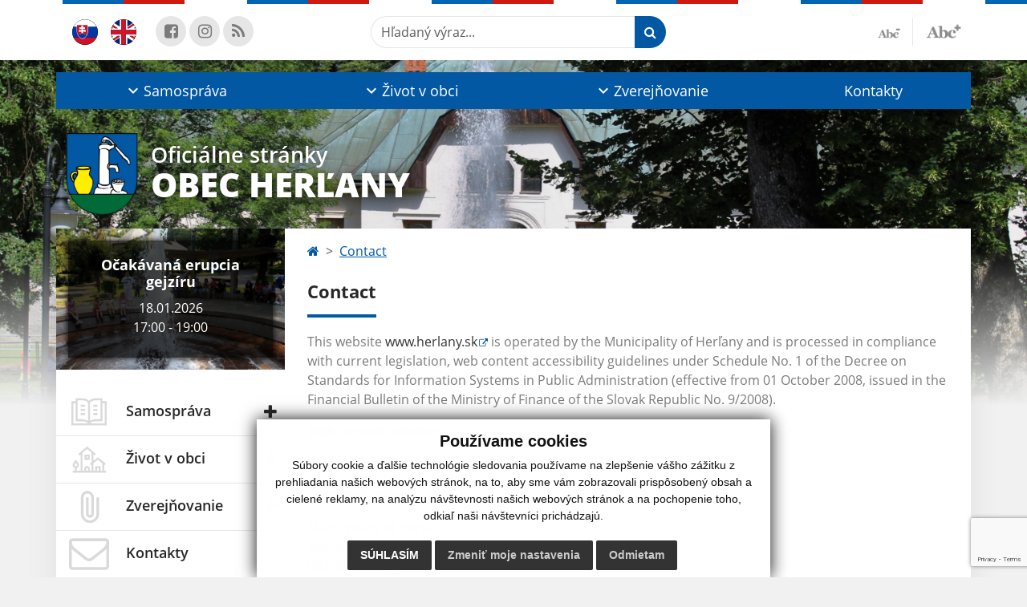

--- FILE ---
content_type: text/html; charset=UTF-8
request_url: https://www.herlany.sk/counter.php?site=www.herlany.sk
body_size: -96
content:
<html id="counter-html">
<head>
<meta http-equiv="content-type" content="text/html;charset=utf-8">
<title>webex counter</title>
<link rel="stylesheet" type="text/css" href="/design/css/style.css">
</head>
<body class="counter-body">
<table cellspacing=0 cellpadding=0 border=0 id="counter"><tr><td class="desc">celkom</td><td class="num">23393</td></tr><tr><td class="desc">január</td><td class="num">3150</td></tr><tr><td class="desc">dnes</td><td class="num">75</td></tr><tr><td class="desc">online</td><td class="num">1</td></tr></table></body>
</html>

--- FILE ---
content_type: text/html; charset=utf-8
request_url: https://www.google.com/recaptcha/api2/anchor?ar=1&k=6Lco5zQoAAAAABU-TmOsLn-8uKm1bpwHOLjO7vW9&co=aHR0cHM6Ly93d3cuaGVybGFueS5zazo0NDM.&hl=en&v=PoyoqOPhxBO7pBk68S4YbpHZ&size=invisible&anchor-ms=20000&execute-ms=30000&cb=w5kfuuj2czgh
body_size: 48451
content:
<!DOCTYPE HTML><html dir="ltr" lang="en"><head><meta http-equiv="Content-Type" content="text/html; charset=UTF-8">
<meta http-equiv="X-UA-Compatible" content="IE=edge">
<title>reCAPTCHA</title>
<style type="text/css">
/* cyrillic-ext */
@font-face {
  font-family: 'Roboto';
  font-style: normal;
  font-weight: 400;
  font-stretch: 100%;
  src: url(//fonts.gstatic.com/s/roboto/v48/KFO7CnqEu92Fr1ME7kSn66aGLdTylUAMa3GUBHMdazTgWw.woff2) format('woff2');
  unicode-range: U+0460-052F, U+1C80-1C8A, U+20B4, U+2DE0-2DFF, U+A640-A69F, U+FE2E-FE2F;
}
/* cyrillic */
@font-face {
  font-family: 'Roboto';
  font-style: normal;
  font-weight: 400;
  font-stretch: 100%;
  src: url(//fonts.gstatic.com/s/roboto/v48/KFO7CnqEu92Fr1ME7kSn66aGLdTylUAMa3iUBHMdazTgWw.woff2) format('woff2');
  unicode-range: U+0301, U+0400-045F, U+0490-0491, U+04B0-04B1, U+2116;
}
/* greek-ext */
@font-face {
  font-family: 'Roboto';
  font-style: normal;
  font-weight: 400;
  font-stretch: 100%;
  src: url(//fonts.gstatic.com/s/roboto/v48/KFO7CnqEu92Fr1ME7kSn66aGLdTylUAMa3CUBHMdazTgWw.woff2) format('woff2');
  unicode-range: U+1F00-1FFF;
}
/* greek */
@font-face {
  font-family: 'Roboto';
  font-style: normal;
  font-weight: 400;
  font-stretch: 100%;
  src: url(//fonts.gstatic.com/s/roboto/v48/KFO7CnqEu92Fr1ME7kSn66aGLdTylUAMa3-UBHMdazTgWw.woff2) format('woff2');
  unicode-range: U+0370-0377, U+037A-037F, U+0384-038A, U+038C, U+038E-03A1, U+03A3-03FF;
}
/* math */
@font-face {
  font-family: 'Roboto';
  font-style: normal;
  font-weight: 400;
  font-stretch: 100%;
  src: url(//fonts.gstatic.com/s/roboto/v48/KFO7CnqEu92Fr1ME7kSn66aGLdTylUAMawCUBHMdazTgWw.woff2) format('woff2');
  unicode-range: U+0302-0303, U+0305, U+0307-0308, U+0310, U+0312, U+0315, U+031A, U+0326-0327, U+032C, U+032F-0330, U+0332-0333, U+0338, U+033A, U+0346, U+034D, U+0391-03A1, U+03A3-03A9, U+03B1-03C9, U+03D1, U+03D5-03D6, U+03F0-03F1, U+03F4-03F5, U+2016-2017, U+2034-2038, U+203C, U+2040, U+2043, U+2047, U+2050, U+2057, U+205F, U+2070-2071, U+2074-208E, U+2090-209C, U+20D0-20DC, U+20E1, U+20E5-20EF, U+2100-2112, U+2114-2115, U+2117-2121, U+2123-214F, U+2190, U+2192, U+2194-21AE, U+21B0-21E5, U+21F1-21F2, U+21F4-2211, U+2213-2214, U+2216-22FF, U+2308-230B, U+2310, U+2319, U+231C-2321, U+2336-237A, U+237C, U+2395, U+239B-23B7, U+23D0, U+23DC-23E1, U+2474-2475, U+25AF, U+25B3, U+25B7, U+25BD, U+25C1, U+25CA, U+25CC, U+25FB, U+266D-266F, U+27C0-27FF, U+2900-2AFF, U+2B0E-2B11, U+2B30-2B4C, U+2BFE, U+3030, U+FF5B, U+FF5D, U+1D400-1D7FF, U+1EE00-1EEFF;
}
/* symbols */
@font-face {
  font-family: 'Roboto';
  font-style: normal;
  font-weight: 400;
  font-stretch: 100%;
  src: url(//fonts.gstatic.com/s/roboto/v48/KFO7CnqEu92Fr1ME7kSn66aGLdTylUAMaxKUBHMdazTgWw.woff2) format('woff2');
  unicode-range: U+0001-000C, U+000E-001F, U+007F-009F, U+20DD-20E0, U+20E2-20E4, U+2150-218F, U+2190, U+2192, U+2194-2199, U+21AF, U+21E6-21F0, U+21F3, U+2218-2219, U+2299, U+22C4-22C6, U+2300-243F, U+2440-244A, U+2460-24FF, U+25A0-27BF, U+2800-28FF, U+2921-2922, U+2981, U+29BF, U+29EB, U+2B00-2BFF, U+4DC0-4DFF, U+FFF9-FFFB, U+10140-1018E, U+10190-1019C, U+101A0, U+101D0-101FD, U+102E0-102FB, U+10E60-10E7E, U+1D2C0-1D2D3, U+1D2E0-1D37F, U+1F000-1F0FF, U+1F100-1F1AD, U+1F1E6-1F1FF, U+1F30D-1F30F, U+1F315, U+1F31C, U+1F31E, U+1F320-1F32C, U+1F336, U+1F378, U+1F37D, U+1F382, U+1F393-1F39F, U+1F3A7-1F3A8, U+1F3AC-1F3AF, U+1F3C2, U+1F3C4-1F3C6, U+1F3CA-1F3CE, U+1F3D4-1F3E0, U+1F3ED, U+1F3F1-1F3F3, U+1F3F5-1F3F7, U+1F408, U+1F415, U+1F41F, U+1F426, U+1F43F, U+1F441-1F442, U+1F444, U+1F446-1F449, U+1F44C-1F44E, U+1F453, U+1F46A, U+1F47D, U+1F4A3, U+1F4B0, U+1F4B3, U+1F4B9, U+1F4BB, U+1F4BF, U+1F4C8-1F4CB, U+1F4D6, U+1F4DA, U+1F4DF, U+1F4E3-1F4E6, U+1F4EA-1F4ED, U+1F4F7, U+1F4F9-1F4FB, U+1F4FD-1F4FE, U+1F503, U+1F507-1F50B, U+1F50D, U+1F512-1F513, U+1F53E-1F54A, U+1F54F-1F5FA, U+1F610, U+1F650-1F67F, U+1F687, U+1F68D, U+1F691, U+1F694, U+1F698, U+1F6AD, U+1F6B2, U+1F6B9-1F6BA, U+1F6BC, U+1F6C6-1F6CF, U+1F6D3-1F6D7, U+1F6E0-1F6EA, U+1F6F0-1F6F3, U+1F6F7-1F6FC, U+1F700-1F7FF, U+1F800-1F80B, U+1F810-1F847, U+1F850-1F859, U+1F860-1F887, U+1F890-1F8AD, U+1F8B0-1F8BB, U+1F8C0-1F8C1, U+1F900-1F90B, U+1F93B, U+1F946, U+1F984, U+1F996, U+1F9E9, U+1FA00-1FA6F, U+1FA70-1FA7C, U+1FA80-1FA89, U+1FA8F-1FAC6, U+1FACE-1FADC, U+1FADF-1FAE9, U+1FAF0-1FAF8, U+1FB00-1FBFF;
}
/* vietnamese */
@font-face {
  font-family: 'Roboto';
  font-style: normal;
  font-weight: 400;
  font-stretch: 100%;
  src: url(//fonts.gstatic.com/s/roboto/v48/KFO7CnqEu92Fr1ME7kSn66aGLdTylUAMa3OUBHMdazTgWw.woff2) format('woff2');
  unicode-range: U+0102-0103, U+0110-0111, U+0128-0129, U+0168-0169, U+01A0-01A1, U+01AF-01B0, U+0300-0301, U+0303-0304, U+0308-0309, U+0323, U+0329, U+1EA0-1EF9, U+20AB;
}
/* latin-ext */
@font-face {
  font-family: 'Roboto';
  font-style: normal;
  font-weight: 400;
  font-stretch: 100%;
  src: url(//fonts.gstatic.com/s/roboto/v48/KFO7CnqEu92Fr1ME7kSn66aGLdTylUAMa3KUBHMdazTgWw.woff2) format('woff2');
  unicode-range: U+0100-02BA, U+02BD-02C5, U+02C7-02CC, U+02CE-02D7, U+02DD-02FF, U+0304, U+0308, U+0329, U+1D00-1DBF, U+1E00-1E9F, U+1EF2-1EFF, U+2020, U+20A0-20AB, U+20AD-20C0, U+2113, U+2C60-2C7F, U+A720-A7FF;
}
/* latin */
@font-face {
  font-family: 'Roboto';
  font-style: normal;
  font-weight: 400;
  font-stretch: 100%;
  src: url(//fonts.gstatic.com/s/roboto/v48/KFO7CnqEu92Fr1ME7kSn66aGLdTylUAMa3yUBHMdazQ.woff2) format('woff2');
  unicode-range: U+0000-00FF, U+0131, U+0152-0153, U+02BB-02BC, U+02C6, U+02DA, U+02DC, U+0304, U+0308, U+0329, U+2000-206F, U+20AC, U+2122, U+2191, U+2193, U+2212, U+2215, U+FEFF, U+FFFD;
}
/* cyrillic-ext */
@font-face {
  font-family: 'Roboto';
  font-style: normal;
  font-weight: 500;
  font-stretch: 100%;
  src: url(//fonts.gstatic.com/s/roboto/v48/KFO7CnqEu92Fr1ME7kSn66aGLdTylUAMa3GUBHMdazTgWw.woff2) format('woff2');
  unicode-range: U+0460-052F, U+1C80-1C8A, U+20B4, U+2DE0-2DFF, U+A640-A69F, U+FE2E-FE2F;
}
/* cyrillic */
@font-face {
  font-family: 'Roboto';
  font-style: normal;
  font-weight: 500;
  font-stretch: 100%;
  src: url(//fonts.gstatic.com/s/roboto/v48/KFO7CnqEu92Fr1ME7kSn66aGLdTylUAMa3iUBHMdazTgWw.woff2) format('woff2');
  unicode-range: U+0301, U+0400-045F, U+0490-0491, U+04B0-04B1, U+2116;
}
/* greek-ext */
@font-face {
  font-family: 'Roboto';
  font-style: normal;
  font-weight: 500;
  font-stretch: 100%;
  src: url(//fonts.gstatic.com/s/roboto/v48/KFO7CnqEu92Fr1ME7kSn66aGLdTylUAMa3CUBHMdazTgWw.woff2) format('woff2');
  unicode-range: U+1F00-1FFF;
}
/* greek */
@font-face {
  font-family: 'Roboto';
  font-style: normal;
  font-weight: 500;
  font-stretch: 100%;
  src: url(//fonts.gstatic.com/s/roboto/v48/KFO7CnqEu92Fr1ME7kSn66aGLdTylUAMa3-UBHMdazTgWw.woff2) format('woff2');
  unicode-range: U+0370-0377, U+037A-037F, U+0384-038A, U+038C, U+038E-03A1, U+03A3-03FF;
}
/* math */
@font-face {
  font-family: 'Roboto';
  font-style: normal;
  font-weight: 500;
  font-stretch: 100%;
  src: url(//fonts.gstatic.com/s/roboto/v48/KFO7CnqEu92Fr1ME7kSn66aGLdTylUAMawCUBHMdazTgWw.woff2) format('woff2');
  unicode-range: U+0302-0303, U+0305, U+0307-0308, U+0310, U+0312, U+0315, U+031A, U+0326-0327, U+032C, U+032F-0330, U+0332-0333, U+0338, U+033A, U+0346, U+034D, U+0391-03A1, U+03A3-03A9, U+03B1-03C9, U+03D1, U+03D5-03D6, U+03F0-03F1, U+03F4-03F5, U+2016-2017, U+2034-2038, U+203C, U+2040, U+2043, U+2047, U+2050, U+2057, U+205F, U+2070-2071, U+2074-208E, U+2090-209C, U+20D0-20DC, U+20E1, U+20E5-20EF, U+2100-2112, U+2114-2115, U+2117-2121, U+2123-214F, U+2190, U+2192, U+2194-21AE, U+21B0-21E5, U+21F1-21F2, U+21F4-2211, U+2213-2214, U+2216-22FF, U+2308-230B, U+2310, U+2319, U+231C-2321, U+2336-237A, U+237C, U+2395, U+239B-23B7, U+23D0, U+23DC-23E1, U+2474-2475, U+25AF, U+25B3, U+25B7, U+25BD, U+25C1, U+25CA, U+25CC, U+25FB, U+266D-266F, U+27C0-27FF, U+2900-2AFF, U+2B0E-2B11, U+2B30-2B4C, U+2BFE, U+3030, U+FF5B, U+FF5D, U+1D400-1D7FF, U+1EE00-1EEFF;
}
/* symbols */
@font-face {
  font-family: 'Roboto';
  font-style: normal;
  font-weight: 500;
  font-stretch: 100%;
  src: url(//fonts.gstatic.com/s/roboto/v48/KFO7CnqEu92Fr1ME7kSn66aGLdTylUAMaxKUBHMdazTgWw.woff2) format('woff2');
  unicode-range: U+0001-000C, U+000E-001F, U+007F-009F, U+20DD-20E0, U+20E2-20E4, U+2150-218F, U+2190, U+2192, U+2194-2199, U+21AF, U+21E6-21F0, U+21F3, U+2218-2219, U+2299, U+22C4-22C6, U+2300-243F, U+2440-244A, U+2460-24FF, U+25A0-27BF, U+2800-28FF, U+2921-2922, U+2981, U+29BF, U+29EB, U+2B00-2BFF, U+4DC0-4DFF, U+FFF9-FFFB, U+10140-1018E, U+10190-1019C, U+101A0, U+101D0-101FD, U+102E0-102FB, U+10E60-10E7E, U+1D2C0-1D2D3, U+1D2E0-1D37F, U+1F000-1F0FF, U+1F100-1F1AD, U+1F1E6-1F1FF, U+1F30D-1F30F, U+1F315, U+1F31C, U+1F31E, U+1F320-1F32C, U+1F336, U+1F378, U+1F37D, U+1F382, U+1F393-1F39F, U+1F3A7-1F3A8, U+1F3AC-1F3AF, U+1F3C2, U+1F3C4-1F3C6, U+1F3CA-1F3CE, U+1F3D4-1F3E0, U+1F3ED, U+1F3F1-1F3F3, U+1F3F5-1F3F7, U+1F408, U+1F415, U+1F41F, U+1F426, U+1F43F, U+1F441-1F442, U+1F444, U+1F446-1F449, U+1F44C-1F44E, U+1F453, U+1F46A, U+1F47D, U+1F4A3, U+1F4B0, U+1F4B3, U+1F4B9, U+1F4BB, U+1F4BF, U+1F4C8-1F4CB, U+1F4D6, U+1F4DA, U+1F4DF, U+1F4E3-1F4E6, U+1F4EA-1F4ED, U+1F4F7, U+1F4F9-1F4FB, U+1F4FD-1F4FE, U+1F503, U+1F507-1F50B, U+1F50D, U+1F512-1F513, U+1F53E-1F54A, U+1F54F-1F5FA, U+1F610, U+1F650-1F67F, U+1F687, U+1F68D, U+1F691, U+1F694, U+1F698, U+1F6AD, U+1F6B2, U+1F6B9-1F6BA, U+1F6BC, U+1F6C6-1F6CF, U+1F6D3-1F6D7, U+1F6E0-1F6EA, U+1F6F0-1F6F3, U+1F6F7-1F6FC, U+1F700-1F7FF, U+1F800-1F80B, U+1F810-1F847, U+1F850-1F859, U+1F860-1F887, U+1F890-1F8AD, U+1F8B0-1F8BB, U+1F8C0-1F8C1, U+1F900-1F90B, U+1F93B, U+1F946, U+1F984, U+1F996, U+1F9E9, U+1FA00-1FA6F, U+1FA70-1FA7C, U+1FA80-1FA89, U+1FA8F-1FAC6, U+1FACE-1FADC, U+1FADF-1FAE9, U+1FAF0-1FAF8, U+1FB00-1FBFF;
}
/* vietnamese */
@font-face {
  font-family: 'Roboto';
  font-style: normal;
  font-weight: 500;
  font-stretch: 100%;
  src: url(//fonts.gstatic.com/s/roboto/v48/KFO7CnqEu92Fr1ME7kSn66aGLdTylUAMa3OUBHMdazTgWw.woff2) format('woff2');
  unicode-range: U+0102-0103, U+0110-0111, U+0128-0129, U+0168-0169, U+01A0-01A1, U+01AF-01B0, U+0300-0301, U+0303-0304, U+0308-0309, U+0323, U+0329, U+1EA0-1EF9, U+20AB;
}
/* latin-ext */
@font-face {
  font-family: 'Roboto';
  font-style: normal;
  font-weight: 500;
  font-stretch: 100%;
  src: url(//fonts.gstatic.com/s/roboto/v48/KFO7CnqEu92Fr1ME7kSn66aGLdTylUAMa3KUBHMdazTgWw.woff2) format('woff2');
  unicode-range: U+0100-02BA, U+02BD-02C5, U+02C7-02CC, U+02CE-02D7, U+02DD-02FF, U+0304, U+0308, U+0329, U+1D00-1DBF, U+1E00-1E9F, U+1EF2-1EFF, U+2020, U+20A0-20AB, U+20AD-20C0, U+2113, U+2C60-2C7F, U+A720-A7FF;
}
/* latin */
@font-face {
  font-family: 'Roboto';
  font-style: normal;
  font-weight: 500;
  font-stretch: 100%;
  src: url(//fonts.gstatic.com/s/roboto/v48/KFO7CnqEu92Fr1ME7kSn66aGLdTylUAMa3yUBHMdazQ.woff2) format('woff2');
  unicode-range: U+0000-00FF, U+0131, U+0152-0153, U+02BB-02BC, U+02C6, U+02DA, U+02DC, U+0304, U+0308, U+0329, U+2000-206F, U+20AC, U+2122, U+2191, U+2193, U+2212, U+2215, U+FEFF, U+FFFD;
}
/* cyrillic-ext */
@font-face {
  font-family: 'Roboto';
  font-style: normal;
  font-weight: 900;
  font-stretch: 100%;
  src: url(//fonts.gstatic.com/s/roboto/v48/KFO7CnqEu92Fr1ME7kSn66aGLdTylUAMa3GUBHMdazTgWw.woff2) format('woff2');
  unicode-range: U+0460-052F, U+1C80-1C8A, U+20B4, U+2DE0-2DFF, U+A640-A69F, U+FE2E-FE2F;
}
/* cyrillic */
@font-face {
  font-family: 'Roboto';
  font-style: normal;
  font-weight: 900;
  font-stretch: 100%;
  src: url(//fonts.gstatic.com/s/roboto/v48/KFO7CnqEu92Fr1ME7kSn66aGLdTylUAMa3iUBHMdazTgWw.woff2) format('woff2');
  unicode-range: U+0301, U+0400-045F, U+0490-0491, U+04B0-04B1, U+2116;
}
/* greek-ext */
@font-face {
  font-family: 'Roboto';
  font-style: normal;
  font-weight: 900;
  font-stretch: 100%;
  src: url(//fonts.gstatic.com/s/roboto/v48/KFO7CnqEu92Fr1ME7kSn66aGLdTylUAMa3CUBHMdazTgWw.woff2) format('woff2');
  unicode-range: U+1F00-1FFF;
}
/* greek */
@font-face {
  font-family: 'Roboto';
  font-style: normal;
  font-weight: 900;
  font-stretch: 100%;
  src: url(//fonts.gstatic.com/s/roboto/v48/KFO7CnqEu92Fr1ME7kSn66aGLdTylUAMa3-UBHMdazTgWw.woff2) format('woff2');
  unicode-range: U+0370-0377, U+037A-037F, U+0384-038A, U+038C, U+038E-03A1, U+03A3-03FF;
}
/* math */
@font-face {
  font-family: 'Roboto';
  font-style: normal;
  font-weight: 900;
  font-stretch: 100%;
  src: url(//fonts.gstatic.com/s/roboto/v48/KFO7CnqEu92Fr1ME7kSn66aGLdTylUAMawCUBHMdazTgWw.woff2) format('woff2');
  unicode-range: U+0302-0303, U+0305, U+0307-0308, U+0310, U+0312, U+0315, U+031A, U+0326-0327, U+032C, U+032F-0330, U+0332-0333, U+0338, U+033A, U+0346, U+034D, U+0391-03A1, U+03A3-03A9, U+03B1-03C9, U+03D1, U+03D5-03D6, U+03F0-03F1, U+03F4-03F5, U+2016-2017, U+2034-2038, U+203C, U+2040, U+2043, U+2047, U+2050, U+2057, U+205F, U+2070-2071, U+2074-208E, U+2090-209C, U+20D0-20DC, U+20E1, U+20E5-20EF, U+2100-2112, U+2114-2115, U+2117-2121, U+2123-214F, U+2190, U+2192, U+2194-21AE, U+21B0-21E5, U+21F1-21F2, U+21F4-2211, U+2213-2214, U+2216-22FF, U+2308-230B, U+2310, U+2319, U+231C-2321, U+2336-237A, U+237C, U+2395, U+239B-23B7, U+23D0, U+23DC-23E1, U+2474-2475, U+25AF, U+25B3, U+25B7, U+25BD, U+25C1, U+25CA, U+25CC, U+25FB, U+266D-266F, U+27C0-27FF, U+2900-2AFF, U+2B0E-2B11, U+2B30-2B4C, U+2BFE, U+3030, U+FF5B, U+FF5D, U+1D400-1D7FF, U+1EE00-1EEFF;
}
/* symbols */
@font-face {
  font-family: 'Roboto';
  font-style: normal;
  font-weight: 900;
  font-stretch: 100%;
  src: url(//fonts.gstatic.com/s/roboto/v48/KFO7CnqEu92Fr1ME7kSn66aGLdTylUAMaxKUBHMdazTgWw.woff2) format('woff2');
  unicode-range: U+0001-000C, U+000E-001F, U+007F-009F, U+20DD-20E0, U+20E2-20E4, U+2150-218F, U+2190, U+2192, U+2194-2199, U+21AF, U+21E6-21F0, U+21F3, U+2218-2219, U+2299, U+22C4-22C6, U+2300-243F, U+2440-244A, U+2460-24FF, U+25A0-27BF, U+2800-28FF, U+2921-2922, U+2981, U+29BF, U+29EB, U+2B00-2BFF, U+4DC0-4DFF, U+FFF9-FFFB, U+10140-1018E, U+10190-1019C, U+101A0, U+101D0-101FD, U+102E0-102FB, U+10E60-10E7E, U+1D2C0-1D2D3, U+1D2E0-1D37F, U+1F000-1F0FF, U+1F100-1F1AD, U+1F1E6-1F1FF, U+1F30D-1F30F, U+1F315, U+1F31C, U+1F31E, U+1F320-1F32C, U+1F336, U+1F378, U+1F37D, U+1F382, U+1F393-1F39F, U+1F3A7-1F3A8, U+1F3AC-1F3AF, U+1F3C2, U+1F3C4-1F3C6, U+1F3CA-1F3CE, U+1F3D4-1F3E0, U+1F3ED, U+1F3F1-1F3F3, U+1F3F5-1F3F7, U+1F408, U+1F415, U+1F41F, U+1F426, U+1F43F, U+1F441-1F442, U+1F444, U+1F446-1F449, U+1F44C-1F44E, U+1F453, U+1F46A, U+1F47D, U+1F4A3, U+1F4B0, U+1F4B3, U+1F4B9, U+1F4BB, U+1F4BF, U+1F4C8-1F4CB, U+1F4D6, U+1F4DA, U+1F4DF, U+1F4E3-1F4E6, U+1F4EA-1F4ED, U+1F4F7, U+1F4F9-1F4FB, U+1F4FD-1F4FE, U+1F503, U+1F507-1F50B, U+1F50D, U+1F512-1F513, U+1F53E-1F54A, U+1F54F-1F5FA, U+1F610, U+1F650-1F67F, U+1F687, U+1F68D, U+1F691, U+1F694, U+1F698, U+1F6AD, U+1F6B2, U+1F6B9-1F6BA, U+1F6BC, U+1F6C6-1F6CF, U+1F6D3-1F6D7, U+1F6E0-1F6EA, U+1F6F0-1F6F3, U+1F6F7-1F6FC, U+1F700-1F7FF, U+1F800-1F80B, U+1F810-1F847, U+1F850-1F859, U+1F860-1F887, U+1F890-1F8AD, U+1F8B0-1F8BB, U+1F8C0-1F8C1, U+1F900-1F90B, U+1F93B, U+1F946, U+1F984, U+1F996, U+1F9E9, U+1FA00-1FA6F, U+1FA70-1FA7C, U+1FA80-1FA89, U+1FA8F-1FAC6, U+1FACE-1FADC, U+1FADF-1FAE9, U+1FAF0-1FAF8, U+1FB00-1FBFF;
}
/* vietnamese */
@font-face {
  font-family: 'Roboto';
  font-style: normal;
  font-weight: 900;
  font-stretch: 100%;
  src: url(//fonts.gstatic.com/s/roboto/v48/KFO7CnqEu92Fr1ME7kSn66aGLdTylUAMa3OUBHMdazTgWw.woff2) format('woff2');
  unicode-range: U+0102-0103, U+0110-0111, U+0128-0129, U+0168-0169, U+01A0-01A1, U+01AF-01B0, U+0300-0301, U+0303-0304, U+0308-0309, U+0323, U+0329, U+1EA0-1EF9, U+20AB;
}
/* latin-ext */
@font-face {
  font-family: 'Roboto';
  font-style: normal;
  font-weight: 900;
  font-stretch: 100%;
  src: url(//fonts.gstatic.com/s/roboto/v48/KFO7CnqEu92Fr1ME7kSn66aGLdTylUAMa3KUBHMdazTgWw.woff2) format('woff2');
  unicode-range: U+0100-02BA, U+02BD-02C5, U+02C7-02CC, U+02CE-02D7, U+02DD-02FF, U+0304, U+0308, U+0329, U+1D00-1DBF, U+1E00-1E9F, U+1EF2-1EFF, U+2020, U+20A0-20AB, U+20AD-20C0, U+2113, U+2C60-2C7F, U+A720-A7FF;
}
/* latin */
@font-face {
  font-family: 'Roboto';
  font-style: normal;
  font-weight: 900;
  font-stretch: 100%;
  src: url(//fonts.gstatic.com/s/roboto/v48/KFO7CnqEu92Fr1ME7kSn66aGLdTylUAMa3yUBHMdazQ.woff2) format('woff2');
  unicode-range: U+0000-00FF, U+0131, U+0152-0153, U+02BB-02BC, U+02C6, U+02DA, U+02DC, U+0304, U+0308, U+0329, U+2000-206F, U+20AC, U+2122, U+2191, U+2193, U+2212, U+2215, U+FEFF, U+FFFD;
}

</style>
<link rel="stylesheet" type="text/css" href="https://www.gstatic.com/recaptcha/releases/PoyoqOPhxBO7pBk68S4YbpHZ/styles__ltr.css">
<script nonce="BpwME1S-ZElCoFGL3kxxBw" type="text/javascript">window['__recaptcha_api'] = 'https://www.google.com/recaptcha/api2/';</script>
<script type="text/javascript" src="https://www.gstatic.com/recaptcha/releases/PoyoqOPhxBO7pBk68S4YbpHZ/recaptcha__en.js" nonce="BpwME1S-ZElCoFGL3kxxBw">
      
    </script></head>
<body><div id="rc-anchor-alert" class="rc-anchor-alert"></div>
<input type="hidden" id="recaptcha-token" value="[base64]">
<script type="text/javascript" nonce="BpwME1S-ZElCoFGL3kxxBw">
      recaptcha.anchor.Main.init("[\x22ainput\x22,[\x22bgdata\x22,\x22\x22,\[base64]/[base64]/bmV3IFpbdF0obVswXSk6Sz09Mj9uZXcgWlt0XShtWzBdLG1bMV0pOks9PTM/bmV3IFpbdF0obVswXSxtWzFdLG1bMl0pOks9PTQ/[base64]/[base64]/[base64]/[base64]/[base64]/[base64]/[base64]/[base64]/[base64]/[base64]/[base64]/[base64]/[base64]/[base64]\\u003d\\u003d\x22,\[base64]\\u003d\x22,\x22cijCpMKtEgE/[base64]/DrRXCnMOXw5Uyw49zw519fGp2JMK7Pg3Ci8KNd8O5AHlNTQrDkGVWwp/Dj0NTOcKxw4BrwrFNw508wrZuZ0hGE8OlRMOZw5ZgwqpZw6TDtcKzLsK5wpdOFBYQRsK4wpljBio4dBAHwoLDmcOdGsKyJcOJKgjClyzCn8OAHcKECXlhw7vDjMOgW8OwwpcjLcKTLkTCqMOOw7jCoXnCtRVLw7/Ch8Ozw5s6b2poLcKeBAfCjBHCvXEBwp3DtsO5w4jDswzDuTBRKSFXSMK3wo89EMOxw6NBwpJ1HcKfwp/DsMOxw4o7w6nCnxpBKD/CtcOow6J1TcKvw4PDisKTw7zCkD4vwoJFfjUrfWQSw454wr13w5prEsK1H8Oew5jDvUhPN8OXw4vDpMO5JlFkw5PCp17Di1vDrRHCmcKBZQZ/EcOORMOmw7xfw7LCvmbClMOow5LCksOPw50wfXRKe8OzRi3CtsOPMSgaw7sFwqHDpsOzw6HCt8OWwrXCpzlDw7/CosKzwqNmwqHDjCV2wqPDqMKOw45MwpszD8KJE8OHw5XDlk5LQzB3wp3DjMKlwpfCgkPDpFnDnBDCqHXCiQbDn1kNwqgTVgPCu8KYw4zCgMKKwoVsLDPCjcKUw5rDkVlfH8Kcw53CsTVkwqN4OUIywo4uNnbDilkZw6oCJkJjwo3CqFotwrh1KcKveyXDs2PCkcOew6/DiMKPTMKZwoswwobCrcKLwrlLEcOswrDCjsKtBcK+QDfDjsOGPBHDh0ZcC8KTwpfCv8OCV8KBS8K2wo7CjUzDmwrDphHCnR7Ck8OpMioAw69Ww7HDrMKAD2/DqkLCuTsgw57CnsKOPMK8wo0Ew7NZwpzChcOccsOEFkzCscKKw47Dlz3Cp3LDucKfw5NwDsO9S00RbsKeK8KONcK1LUYZNsKowpAOKGbChMK2U8O6w58nwqEMZ0Ztw59LwqnDv8Kgf8K2wrQIw7/DnsKdwpHDnUw0RsKgwonDr0/[base64]/Cl8KpYsOMdsKtw5nCkUNReQbDjVRmwp5IUQ3ChSAXwqLCssKlM1wwwrZzwoJOwpM8w4wcBcO8f8ONwotUwq08cW3DuH15PMO9wpbCmxhpwrMvwo/DnMOCM8O6NsOwCGgGwrYRwqLCp8OIXcK3KltFIsOFGDvCuUPDvUrDgMKVRMOCw6sUOMOzw7/Clms4wqTCtcOlOcKWwqbCjT3DvEB1wosPw6cSwo5PwpwYw5FeccK7W8KDw73Du8OMCMKTFQfClyEFVMOxwpfDnMO/w6NiasOABcObwq/DpcOBLkhawrfCsFDDnsOFAsOJwoHCoVDCnx1zQcOBEyxNF8Kdw7hFw5g1wpHDt8OGMzQ9w4rCgS7DqsKXaDs4w5HCtj/Cq8O/wq3DqhjCqUYhXFPDrncQJsKOw7zCvRvDusO0PRfChAFrC0pQcsKoWD7CssK/wrw1wqR9w7sPAsOgwprCtMOMwp7DmhrCo2AyP8KeZcOBTmbCscOLOC4LMMKuRHNMQCjDpsKXw6zDpHPDtMKaw44zw58dwpwBwok/[base64]/DjMKNAMKiHMKlwqPDv8OVKHHDs3fDshULw63DosOhUUzClxMrRUnDjC4Cw4kqPcO2LAHDnSfDvMKOZGwfA3rCvyI2w7w0Vnc0wp9zwqMYRmzDm8OXwpjCu08OUsKnN8KfSMOHaGw7P8KWGsKzwpUZw4bCgh1EGgDDpAIUEMOWP0F3CR4GNE89KT/ClXDDkkvDugojwrgiw5NZbsKCNX4/AMKww7DCpsOzw5/Cn2tew4w3esKuZ8OIRnvClHZ0w5ZoAUfDmj/DjMOaw5LCiHB3ZwHDsR1rRcO5wptyGj9rd2JRS2AUEXfCvVfCk8KsBmzDjQzDmEfCtgDDv03DsjrCoC/DksOuCcKDPEnDssOkcksDQzJ3UgbCsUwaYgtQScKCw67DjcOIasOsfcOKLMKrfSxNXVVjw4bCu8K/PAZKw57Dsx/CgsO5w4bCsmLCkUIXw7BJwqsDB8KCwp/Dv1ADwpPDgkrCkcKEJsOCw58NNsOueAZtNsKgw4wmwpvDjx/DlsOjw7bDo8K5w7c5w6nCnn7DsMKbK8KFw5TCkcOKwrTChmjCvntIaGnCmXQzwrg0w6bDuADDvsOiwonDuhUtaMKHw5TDjsO3IsOlwqVEw7fCscOAw4rDssO2woLDnMOrEBMEVxwMwqxnd8OHc8KbYQUBewELwoHDvsOywoMgwrbDlGpQwpMIwozDowjCqgo/wofDjzHCkcK7ayxDZQTClMKbScOTwpYRXcKiwpfCnznDjcKRGMOfMC/DjS8qwqrCvSvCiwtzdsK6wqfDmxHClMOKIsKsano/ZcOIw7V0JiDDlzfCjUlvPMOwLsOkwojDuxvDt8OERADDlCvDkhxhJMKYwr7CgBfDmh3CiVbCjWLDkm7CrhFmB3/Cr8KfB8ORwqHCicO9VQIEwrPCkMOvwrQ2cBIrb8KDwrdhdMO0wq5Lw5jClMKLJ1cEwr3CtAcBw7XDmVxHwqwJwph/akrCqcKewrzCssOWYCvCtAbDosOMAMKvwqVpWjLCknPCuRVcLcOZwrRHFcKrHTDCsmTDkTJJw4xsIU3Di8KhwpA/wqXDkBzDtWZxaAxyKcOmZgYGw6ZJHsO0w6o7wrF5VSktw6ZKw6LDvsOGd8O1wrbCog3DpmA4WWXDkMO1DwxHw4zDrTbCgsKQwoI+SynCmcOpEGfCvcOZRG1lWcOvdMOgw4B7Q3bDkMOjwq3DsCzCscOmPMK/Z8K4OsOUeDAvIsKXwq3Dl3c4wp4YKH3Dnz/CqDjChsOkLwtBw6HDocOSw63CucOYwrVlwqoPw6Jcw7xnw7pFwqXDl8OVwrJ9wpB7MFvCkcKTw6IAwqVpwqZ2EcOISMK5w7rCp8KSw6sCFX/DlMOcw6fCoHfDm8KPw5vCsMOqwrR/SMKRWMO3XsKmQcOww7EjQcKPfSNjwofDghMiw71Iw5PCigDDgMOhQ8OTPh/DhMKCw4bDoVNewrshMkM8w4QoAcKOHsOQwoFzfhMjwqZkAl3CqFE8NsO7Wj0vbMKRw7rCs0BpR8KnWMKpbsOqDhvDqlHDlcO8wqTChcK4wonDhMOgccKtwosvbcO2w5wNwrrDkCUzw45Cwq/Di2jDjhQuFcOgFMOLXQk8wooYQMKjCsOBVR5sBFLDiR7DkkLCokzDtsOMc8KLwrHCoCkhwpYrE8OSLBbCocOLw4JNZU5Mw6MXw5pgYcO0wo01CWfDjR0WwqcywqF+YjwuwrjDjcKRUmnDqQ/CnMKgQcK5G8KzNilPUMKtwpHCt8Kpw4s1Q8KawrNcCiwTZgXDo8KFwrRjwpY0MsOtwrAbCmVdJwbDoUl/[base64]/ChcOgM8KgFsOcGiBfwoF2eMOMFko5wrzDgRzDqUBswrdibR/DmsKfGUZhB0HDsMOJwoUWaMKjw7nCvcO/w5nDpjYcQUPClsKtwoLDnlIPwqHDvMKtwrQHwqLDlMKVwrrCtMK/dQkuw6HDhl/Dog0vwqvCn8KfwpcwNsKfw7RSO8KZw7MPNsKjwpzClsKqUMOYMMKrwo3CrRXDocKRw5oxYsKVFsKwfcOkw5XDusOVG8OOUwbDrBgHw6Ybw5bDqMO4J8OID8O7JMO6HHUadTTCsxTCp8KIBBZiwrAvw7/DqVd5cSbCtwF6VsKUK8K/w7nDpMOWwo7CiATDkkTDtl4tw4zCrCLDs8Kvwr3DhljDhcKrwp8Fw6Iqw4Ndw5pvbg3CijXDg2IFw6fCjQ1cJcOmw6ZjwpxvVcKnw6LCs8KVOMKzw67CpTbClD3CtBDDtMKFMQM+wq9cR1wkw6PDt2QcRQ7Ct8OZTMK5N0TCocO/EsKiesKAYWPDmCrCpMO5R1UVYcONTsKpwrbDs0LDvmUAw6vDq8OafcKgw5DCgEHDt8Oow6XDqcKGGcOwwqnDjCdKw61PLsKsw4/[base64]/[base64]/CkljChsKOKWViNjLCrMOwK8KCwq7DrMKvMDHCqhXDk29Aw4jDlcOew7IVwpXCuF7DqCXDtVJ3Z2NBFsKqDcKCe8ODw55DwrYhdlHCrkwNw7BXK3PDvcOFwrR+d8KPwqdDeklmwr9RwpwSYsOufzjDuGt2XMKTHQI1esKjw7I8w5zDhsOBax/[base64]/CplI/[base64]/CrcOswp1Zw6vCsMOfLMK8TnnCgcKQIXxTM10eRMOZPH8Cw4F+GcKIw4jCiU9BLGLCqVnCnRULXsKPwqZQWEkXdULCkMK2w6oYMMKHUcOBSBJnw6NQwo/CuTHChcKbw4HDgcKaw5jDhS5FwrXCrH4JwoPDq8KMXcKLw5LCncK9f03CsMKdZcKfEcKow59RJsOcaG/[base64]/CtGMUw5hjdXDDlcKzwqDDjMOCw6jDv8OGXsOPw6nCkMK/QsOcwqTDt8Odwr3Ds2s+AcOqwrbCo8Ozw78qPQAnV8KMw4XDiAkswrdFw7rCq3hTwpPCgGTCusO+wqTDicKewrfCv8K7UcO1EMK4WMOtw5hdwq5vw6x/w7XCvMO1w7IDfMKFaG/ChATCnEHDi8KZwpXCiUvCpMOrVxNzKx3DoWzDv8OMCMKQeVHCg8K2PnQOfMOeclnCscKXAcOVw7NHP2MBw5nCssKEwpXDhygpwq/[base64]/woxRbRHDpDdLwobCjMOBwrw2esKVSyjDlAXDjMO+w4dPUsOMw7lwVsOmwrfCvMKtw6XDiMKywoNhw6srWsOawogBwqbChmJGAMOMw5jCqTtewp3ClsOZBCtCw712wpDDosK3wok/BsKrwpI6woHDqMOMLMK0AsKgw6oMXSvCpcOVwoxuMwbCnHPCiQpNw4zChn5vwpTCmcOqaMK3FhU3wrzDjcKVLXLDp8O7AWbDsEHDqT7DgiUpGMO7S8KDSMO5w7Z5wrM/w6DDhcORwoHCoijChcONwqARwpPDqEHDhVhtb0g6FjzDgsKIwrgSWsO5wqhKw7Mswpo9LMOkw4XCocK0XhRNfsOWw49Qwo/CvT5dbcOjWFvCt8OBGsKUO8Ogw6xHw6hmfMKAYMKyV8OmwpzDkcOrw5PDncOhP2vDkcOdwos6w5XCkA1cwrhQwrbDoh8gwqzCpDlxwoLDjMOOBBYlRcKKw7AzaFvDtWbCgcK3wqcVw4rCi1XDisOMw60RaFoSwr8hwrvCnMOze8O7wq/DiMKHwqw8wofCs8Oywo84EcKvwrsNw4DCqQIWEx89w6DDk2UEw4bCjcK7N8OowpBFE8Opc8O5w40qwrzDucOSwqvDigXDkB7DozbDuS7CmsOGZ2jDmsOsw6BCU3rDrSjCsEbDiDjDgxo2w7rCuMK/B38WwpU5w7DDjsOLwp0yDcK7YcKIw4UFw59VdsK/w7vCnMKswoNFXsOdHA/CmDDCkMKQRw3DjxBjUMKMwoodw5TChMK6OS3CogZ/OsKNCsKDLBgww5wBGMOIYsOpFMOnwr1rw7tBbMKNwpcBGispwrkqacO3wrVUw4R8w4PDsUVoMMOFwo0Zw4Qow6/CssKrwpfCmMOtMMKCXBwkw65iecKnw7/ChiLCtcKFwrXCj8KCCCbDphDCu8KpWMKbBFQbCRgnw5TDisO1w5MEwqdIw51mw7BMCXBfEGkiwr/Cj11YOsOFwr/CpcK0WXvDr8KwfRMpwq5pJ8OPw47DscOHwr9nOz1MwoZRf8KnLgPDjMKAwpUdw5DDj8ONJMK6FsOBdsOSBsKQw6LDlsOTwpvDqAPCiMOyScOCwpghB3DDvTDCiMO/w6nCqMKew5fDln/[base64]/[base64]/CkMKidsO1w77Dp21GFsK5w6zCgsOpXSnDvMORXMO1w47DqcKcFcOyb8OawqXDsX0ww7MawrvDjj9bTsKzYgRJw7TCmwPCp8KUe8OwZcODw5nCgcOzZMKEwqLDpMOHwpNUdGMSwo3DkMKTw4JTRsO2bsK3w5N7ZcKzwrN6w73Ct8KqV8ORw63DiMKfUnjDmC/DpcKSw6vCo8KmNmVcJMKLU8Khwqp5wow2AGsCJgx2wrzCpV3ClsKdXyrDmU3Cu0MpQkbDuS8TFsKSecKGAEjCn27DlMKtwo1AwrsFJBvCu8Kzw4k/BXrCvz/[base64]/NjbCgiLCtsK5w7NiwobDicKsdsKRwrEjMzJ4w43Dv8KtfVxBGMOCc8ORCU3Ci8O4wrx7DsOSNyhIw57DucO8acO/wobChGfDvkZ1ZjJhI1jDnMKZw5TDr1ExP8OEMcOxwrPDp8O/NcOlw5UwIMOLwpcowoNRwpfCh8KmDcOiwozDgMKxW8Okw5LDh8Otw5LDtU/[base64]/CjcKmCMKSwrLDvjl+w6DCpsKlw6t9GcOUF2PCkMKSV3FNw5rCrDROaMOawr9nPcK/wrxnw4ocw6IZw616MMKEwrjCp8KRwqXCgcO4dU7Cs37Dn0PDgkhPwovCkREIX8KQw6NYa8KEHQEpXw4TOsKhwpPCm8KLwqfChsKEcsKGE10cbMKdfm1OwpPDnMOhwp7CicObw4law6kFJ8KCwp/DrjzDm0IFw79Qw7RFwo7CkX4qH2FQwoZgw47CpcKsZU4+KMO7w4AJQG9dwqRaw5oOAW44wobCh1fDgmArY8OQQyzCssOdFF5vMUfDicOiwqvCiShUXsO7w4rCsjFMAGvDjiDDsFt/[base64]/CqmA1w53Chk5Sw5h9KlXCkWLDusOhEcOZQzwNasKSQsO5HBDDmDfCrcOUSxzDkcKYwpbCmQghZsOMU8Oyw7ABccO+w6HCijAiw7DCn8OsOTfCty/DpMKGw5fDlyjDsGcaScK8NCjDo37ClMOkwoY0J8KaMB0kVMO4wrDCpxHCpMKsLMOewrTCrsKZw556RAvChB/[base64]/Co8KBwrJ7Q37DtA3DtcK1Qlt3w4x9w6FIw4FkwrPCpsOSXMOUw7fDoMOddhUrwoN9w7kXT8OVBlV5wrgLwo3Cq8OIJCRhL8OIwpbCgcOswobCuz0BLsO/[base64]/Dv8OVw7bCv8Kyw67ClcKow6nCscO/w7bCmwhhS35DfcK4w44oTl7CuBPDrQfCpsKZCcKGw6Mhc8KwF8KEUsKeM15pKcO1PV9qFDvCmz7DoQFlMcODw6XDtsOxw7MLEHbCkGo5wq/DqjbCtF90wp7DmcOZNxjDqxDDs8OGNzDDsmHCjcOHCMO9fcOqw53DisKWwrEdw5fCtcKOeh7CjWPCsE3CtRB/w5fDnBNWcGhUNMKLecOqw4DCp8KrQcOYwp0UOcORwrTDnsKUw4LDvcK+wprCpQnCghHCsGxgPA3DlDXChgXCg8O6K8KOck08dyvCtsOUPV/Dg8OMw5jCg8OQLT0ZwrnDpkrDj8K4w7Ejw7QREMKNFMKWdMKoHSPDgwfCnsOzPU5Nw4JbwoNUwrTDilQzYGY9N8Ovw6pPSgPCn8OaeMKVAcK3w7Jlw6nDlAPCu0nCrQ/DgsKQL8KkXW5rNBloXcKnPcOQHMOBOU5bw6XCqmnCo8O0csKPw5PClcKwwq9+ZMKywobCsQTCgcKUwr/CkzNxwolww77CpcKzw5LCmWHDmT16wqzDp8Kqw5wZwofDk2IXw6XCrHNBG8O8MsOow491w7dqw5jCi8OVHCcCw7lUw7/ChU7DnVvDh2TDsUR/w6xSbcKwX0zChjRYf1ooX8KTwpDCtg5qwoXDjsO7w4vDhn1gI2MYw4nDgH/Dt3APBQJBbsK/wqgDb8O2w47DiwRMGMO0wq3DqcKAU8OfC8OnwpVDT8OGUxdwZsOyw6HCocKpwoRjw5U9alzCghbDisKgw6jDo8O/DgNdWGYNPRfDmW/Coi/DiCxww5XClEHCli7CkMKEw78YwoMME0dFIsO+w6jDiRhRwoLDvyViwpjDoEYbwoVVw5lhw65dwrrCpMOHCMOcwr9iN25Nw4XDrWzCgcKOE0drwrTDpx81IcOcFxkzR0lhdMKKwrTDnMKZIMKjwrHDiULDnRrCvgAVw73CiWbDnUDDr8O8RHgcw7bDrh7Dmn/Dq8KsZG8xdMKtwq9cKQvCj8KewonCr8K8ScOHwqYCSFo2YBbChgfDgcK5TsKqKj/CrWxMecKmwpFrwrcgwo/ClsOSwrrDkMKxOMODTjfDu8O5wpbCuXlRwrQqQ8KEw7hTVsOCFlPDknrCpStDL8KGcVrDhsKJwrPCrRfCuyDCqcKNbnRbwrrCtDnCo3TCsSN7JMKXG8OHGU3CpMK2w7PDo8O5eQTCpDYRHcKWSMO7wqg4wq/Cv8KHL8Ogw7LClzLDoSTCjDdScsKOTnUuw6TCmhhtXMOewrjChVDDmA4rw7Bbwo08UE/ChgrDhX7DoRXDt3LDjBnCjMOawpAfw4pmw5zCkEFGwq1FwpnCqWDCqcK7w7bDnsKrTsOrwqJ/Kjd+wrrCvcOzw7MOwo/ClcK/Hg7DoCLDoWLChsOgdcOhwphqw7pwwrtxw48nw6EQw6XDm8KiLsO8wrXDhMKSccKYccKTL8K0A8OZw47CqXxOw5M7wpM8wofDvXvDvEvDgQTDnm/[base64]/woHDtMKQwooLwrbDpkvCnD1Yw4Y/w4tFwrfCkXFhGMKdw53DgsK1WUZdHcKGw7Vlw7bCv1cCwrvDlsOowrDCu8KlwqDCqMOoM8Kfw7MYwpMBw6cDw6rCij5Jw6nCuz3CrX3DvhgOW8ODwpJcw5hXAcOYwr/DhcKbTCrCnyExLjLCmcOzC8KTwrjDvx3Cj3U0esK6w7Vhw5JLEjMfw7DDisKIR8O0AsK/wqRVwqjDvSXDosKrIDrDmxjCqsOyw5lEOH7Dv3FYwowjw4AdFEDDhsOGw7NnLFjCuMKDcinCmGAvwr7CjBLCpErDuDMKwrvCvTfDpgBxIF5pw4DCsArCg8KPXTt3ZsOnKHTCh8Ojw4XDhjbCp8KofWVzw4xRwpNNYHXDuSvDvcKWwrN+wrLDlwrDklYkwp/Duz0eJEAPw5kkwpjDksK2w7F3w4AfUsO0XGweOCFfQFvCnsKDw5oPwqYVw7XCicOpF8KMX8KVDnnCh17DqcO5S1k6V0gIw79IOU3Di8KrVcKqw7DDvAvCoMOYwpLDrcOJw4/DkDjCnMO3YxbDvMKrwpzDgsKGw7fDucOVMCbCulDDt8Oaw6jCqMOXRMOPw6/[base64]/Dg0oSwrvCkMOiw5XClcKkw5hkFW9aUFvCijhcT8O/QSTDhsKRQzZzIcOjwosGEwkudsOUw67DmhvDoMOBVcObasO9EcK8w4BSSSQSey8vMCp0wqXDi28wFQV8w513w5wTw7/CiA57bGdGA3jDhMKZw5JTDgg8KsKRwqfCv2bCqsOnMHLCuCV2V2R0wpzCuVMuwoQ5ZFLCkMO6wp7CtTHCgATDixkDw63DgMKSw5smw6ldYknCgMO/w73DiMKgZsOIHMODwp9Mw5gtYArDlcKMwpTCiTY3SXbCq8OgcsKrw7x3w7/CqVQZL8OUIcKuX0zCnH8dEmLDl37DoMO+wrkeZMKvQcKgw71hFcKgMsOgw4fCkXbCk8K3w4A1Y8OnaTAwOMOJwr7CusKxwo/CkwALw546w47CpH4tJxFaw7jCnWbDtn0QdhQLKAtXwqnDkz5THxNIWMOiw6Fmw4zDl8OOZcOCwoVIHMKdIcKLbndrw6vDvS/Du8K5wpTCoErDpnfDgCkPehkXawIcTMKvwp5Cw4tcMRYUw7rCrxF/w7XDg0xtwoxRPljDlnstw6XDlMO5w71KTHHCvnnCsMKYBcKuw7PDsl4MY8KawoPDl8OzHVwkworCpcKKTsOKwrPDriXDkmM9VcKlwp7DmcOuZcOEwqlbw4YyDnTCtMO3HhxlFwHCjF7CjMKkw5rCnMK/[base64]/woA3w5wrUMO5IcKCw5XDl8K/[base64]/[base64]/[base64]/wq9pw5XDiMO+wqTDocOCw6RNwrhgCVHDisKnwqXDlHzCuMOTbMK8w6XCuMKPecKxDMOmeHXDo8KXYWnDmsOrOMOccnnCh8KgbsOOw7BwXsOHw5fClmp5wp0iYHE+wo3Dsn/DscOIwq/CgsKpPQF9w5TDj8OEwpnCjlDClgpywpddRcKwbMO/woXCv8Kuwr3DmGHCvcK9d8OhEcOVwqvDmkEeMH5ec8KzWsKWK8KuwqHCpcOzw4Efw6F3w4/CrggZwp3DlETDl3PCr0/CvGoJw5bDrMKpG8KwwqluVRkJw4vCtsO4cHHCozIWw5E6w7UiK8OAfF82TsK1M2fDsRRiwrgpwqbDjsOMWcOCEsO7wqMrw5XCrcK0YcKxDMKDTsKkLWUXwpLCh8KsEwHCmWPDh8KfHXAncTg4HxzCpcObY8KYw6pIEcOkw6JaQSHCmS/Cpy3CiX7CmcO9VDbDhsOCOcKrw7w/ScKMCBfCkMKsGTweQsO9Zh5qw4c1fcK0TwPDrMOYwpLChQNtUMK8XTUZw703w5fCgcKFE8K+cMKIw64BwrDCk8Krw7nDo1cjLcOOwrhswrnDon06w6PDjGHCh8KnwqBnwqHDvSTCrAg+w7gpVsK9wqzDkmjDqMKHw6nDksOBw4xOEsO6w5ViDcO/TcO0e8KowrjCqCpaw5MLf10IVEQfdSDDrcKsLwPDjMOqT8OBw4fCq0DDvMK0diwHBsOHQD03RsO8NBPDui0JP8KZw6jCu8KTEG3DrCHDnMKdwp/CncKFVMKAw63Cpi/[base64]/[base64]/DoiPCksKJWX5nwoDCm8Kuw5weKFFIw6LDhHjCosKTwpAfR8KMWMKNwrbDvCnDtMOnwoEDwp9gUMKtw7YoZsOKwobCrcKYw5DChGLDh8KNwqRNwqxJw55Ke8OBw7N3wrLCi0NFDFrDnsOVw5gsPDgew5jDuRPCucO8w6kAw7rCtmjDoF0/[base64]/[base64]/CqRguw6Agd8KwwqjDi8OwZMOzFGfCgl9JKjdSHznCnh3CiMKuaw4Qwr/DslR6wr/Cq8Kiw6XCuMO/IEjCuybDjwLDsXBsFcObbzIwwrHCjsOsCMOfX0EPSMKEw4cnwp3DtcOHVcK9Un3DgRPDv8KbN8OqXcKrw5kKw53CqTM8X8Kuw4MNwr9AwqNzw7tyw54/wrPCusKrcybCkkkjQw/CuAzDgUcPBhccwp0Fw5DDvsOiw6syUsK6F1leM8KVJcKWWMO9wp96wpgKX8ONCx4yw4TCrMKawpTDlhdFeEbCmQFfCsKLci3Cv1bDsUbCkMK8YcOlw4/CqMO9ZsOMSWnCicOOwoFbw6AgZ8Okwo7DmzrCtcO5fQ5OwqwMwrPCjizDsybCuW0pwpZiAjzCncOLwrvDrMKTb8OywpnCtj/DtT9yehzCuzg1d2ZQwprCuMOKKcOnw64Sw7vDn3/CosOcQV/[base64]/[base64]/[base64]/Dk8OqwpXCvMO9dsOxw45OwpDDpMO/w6pnwpICw7XDo0A+RSDDosKiA8K7w7VLZ8ODdMKKPTjDlMOubmoswrTDj8KIXcKgTW7DnTrDsMOUbcKSQcOTVMOyw404w43DkmdIw5IBCcOSw6zDjcOddigAwpPCgsOLesONUVgfw4QxXsOCw4pXX8Kyb8OfwrI/wrzCmWweO8KVFsKPHH7Dp8OLcMOXw7nDsi4WN3FCCWMrAlITw6rDjDxwaMOJw43DqMOGw5XCs8O3ZMOjw5zDoMOsw4LDqx9hb8OgZgfDi8KOw5kOw7nCpMOaPsKHfgTDnBPCgFxjw7nCqcKsw79RBmwlOMKdAFPCscOZwp/DgnxPV8OASWbDskNHw6vCoMKXMhbDrX4Gw7/CqBbCi3dUIknCrSUQBScjFMKEw7fDtC/[base64]/Co3luwqXCjsOMwrbCg8OTwq/[base64]/CtiZZdh/[base64]/CkRvCr8O5dcK/w7XDi8KscxbDuD7DscOqwql0NgwZwp4WwplzwpvCv2bDqCMDesOEewpKwq/[base64]/[base64]/DgcONAcKPWCfDvMOCVsOSaMKqw4PDssKnGzpdScKqw5TDuXnDiHoyw4ZsQcKww5LDt8O3WRZdUsOlwr/[base64]/wq5Lw5hqdcKSwpDCtsOiaMOdJQHCpkTCtsOJwr0kwrt8w64ow4nCtlnCrG3Ck2fDtQPDgsOQCMOOwrfCucK1woHDhsKHw5jDq2AcKMO4XXnDlRAXw4XDr3sIw4Q/DgnClEjCl2zDu8KbJcOvA8OYQsOYZBlRIn8pwrhTCcKGw6nChmAzw7Mgw6rDnMKOSsKIw5pww4vDh07CvSw9VAbDsXfDtgMjw5A5w7NsS03CuMOQw67CjMK8w60Hw5bDkcOww6gbwqxZVsKkIsOZK8K/[base64]/MXcHKz8RYMOEGWfCmVDCqTUww6NiwpHCksO3CU8ww4NlZMKywq/CsMKYw7bClMO6w7jDiMO5LsOPwqY6wr/[base64]/[base64]/CujHDkcOqwpdZwo8Hw5zDnMKVMcOTw7kiwqXCj3XDqkc7w4zDnQbDp3TDhsKGU8OHcMOeW1Nowp0Rwp0WwrDDrBdCZRAEwpZAAsKMCmYpwrDCvWciHAbCs8OzTsODwptcw73CusOlasO9w43DssKMUjbDmcKQQ8OXw4bDt1VIwrBpw6PDssKFOwkrw5/[base64]/DkFDDtxPDn8KAwpPDjX4UCFcDcy81ccK5YcK7w5XCg2LCnmEbw5rCm0NgJVTDsV7DlcOTworDgHcTOMOpw60Ew5Vmw7/Dk8Kaw6QIZ8OWLTMjwpBgw4LDkcKVdzQJFyUHw6ZkwqMZwrbCmmjCrMKWwpQhO8OAwqjChVTClDTDisKReDrDnjNHGx/DssKSRSkLQS/DusOdSyl+FMOlw7BUMMO8w5jCtg3DvVF2w5VGHXY9w5EVciDDp2DDonHCvcOLw4HDgSsrNkbDsiA0w4zCvMK9Y3hxK07DrAwtX8Kewq/Cr1nChxDCicO/[base64]/ClR12w4/[base64]/[base64]/[base64]/woI+JykmO8ONLBkPM14zwpnDlCzCvwRKckI3w4zCnSBIw77DjH9Yw7nCgxTDlcKtfMK1KklIwqTCrsOmw6PDvcK8w6DDiMOUwrbDpsKewrLCmUDDqEcuw4Ixwo/[base64]/CjCkSwpRtw6V9AzZGDMOIwoUlHw/[base64]/DoMOfElw+dsOnbcOGOsOlwoF3WFVcwpYgw5wbfjoyCBPDtWNFAsKcZlckfgcPw4lTdcOMw6bDgsOZcRJXwo9aJMKkRcOPwpJ+WHXDhDYsJMKVJxbDpcOqS8Ovw4pweMKIwpjDjmE7wrUiw69STcKEO0rCrsKZHMK/[base64]/ScKeeygiRn7DkcKQEsOKwoHDnHLCiSYFJHzDmiFOUDYLw6fDqxXDs0XDlVHCjMOTwoXDtcOnRcOcZ8Ktw5U2Y1odTMKcw57DvMKWXsORcA9YcsKMw61tw4jCsXpqw5HCqMO2wqolw6hNw7/Ck3XDp2zDmB/Cj8KFScKYTAtPwpfDhHfDsRR3dUbCgzvCqMOiwrjDncOSQGZCw5jDhsK5dHDClMO7w5JGw5FPSMKKIcONLsKvwopUYsObw7F3w73DiUZQFRNrCsOBw7xHPsOPSjkkFnMWXMKJTcOcwrUQw5sAwo9YYcO/a8KFNcOQfXnCihUdw4Ziw53CncK6aS4UfcO+wohrM2XDqC3CvGLDtGNLAjfDrz9uDMOhGcKxW33CoMKVwrfDhknDpcOkw5dkVBAMwroywrrDvEllw77Ch2sxbGfDt8K/LRJ+w7Rjw6MmwpjCiSJHwo7DocO6FVcxQBcDw7BfwozDhQRrasOPUyIKw6DCvMOOW8OGOX7Cp8OjBsKRwrvDqsOvOAhzdn0Fw57CrzMSw5TCrMOuwqzCnsORAH7Dq3JuR3cbw4jDjMKEcjEiwp/CsMKWfHUce8KKKzhfwqAIwqpRBMOfw6BuwqfCkDPCssOoHsOKIUk4PGMlIcOnwq0jU8Oiw6Ubwr8POFxqwr/[base64]/CiB3CuxLDuRoAwrB1f8Olw7XCoMKtw5nDp0HDsX0MQMKxZRAZw4/CtsOsP8Oxw4pcw6JywoDDmWTDkMOMD8OIXm5Gwq4Fw6sNSn0ywqh4w57Cuj43w7V2ZsOLwrvDp8KnwpcvRcOBVwJhwoY2VcO2w6jDjA7DmG4nLy0bwqE5wpfDusK/w5PDh8OXw7nDncKnY8O0wrDDlEQdIMKwRMKlwrVcwpTDocOuUnDDsMOzFBfCusOpfMO+CSxxwrrClUTDhA3Dn8Kfw5/DmsKkfFZsPcOKw4o4Q0BUw5TDth07PsKPw7nCksKHN23DqR9NRhfCnC/[base64]/C8OvDFHCryc+w6ElXsOgfcKqcVISw4AOaMKmKX/DhcKRLDzDpMKMF8OSRGrCun9+RCbCgkfCtXRdcsKwUmZdw7vDvRfCrcOHwqEZw5RPwqTDqMOyw5x5QGnDgsONwobDgU/Cm8KyccKvw5zDkADCsGvDicOKw7/DsCdoE8O+ezzCqwHDmMOPw7bChUoQU0LCtX/DkcOYVcK/w77DrHnCpFrDgFtbw67CqcOvcVLClGAjTQzCm8OXXsK2VVXDuzHCicKeRcO0RcODwonDlAYxw6rDj8OqCANiwoTCoy3DuW4MwpRJwrbDmlZwORvCoTbCnzI/K37DpQTDjFTDqS7DkBcENyRea2rCjRsgP3w+w7FqO8OBRnkvRl/DkU15wpt/[base64]/DvVfDhxvDo1hnw5/[base64]/CplXCvBDCjU7CsRPCm3nCrTYCG0kFwo1hwrLDhVN4wo3CvcO3wrzDjcOdwqRZwpIjHcOrwr4HLkADw5NQA8OVwoJMw4hDK14Vw5IoJgPCpsOTZD5qwqPCo3HDgsOCw5LClsKTwqDCmMK4D8KMBsKRwpkldQFdHX/Cs8KPccKIWsKTJcK+wqjDnxnCh3jDkVFFZwpzEMKtfyvCrz/Du1zDgcKFGsOTMcOWwo8SUFbDn8O6w5vDl8KTBsK2w6VLw4jDnRjChC5eK1wgw6vDtcKEw5HDmcK1wrQ7woR3D8K0RUDDusK7wrkEwoLClTXCgVAYwpDCgWwdI8Klw6nCo1xrwrcKPsKhw79/[base64]/D8O2wpLDnH5ICFjDjsOkAXnCmBwccsOEwpTDhcODdQvDonPDgMKbCsOoJULDgsOYF8OpwoPDvBZqwqzCrcOIRsKffMOVworCvShNawHDig/ChxhvwqElwo3CpcK2KsKqZsKQwqNsInJXwrHCqcKow5LCpsOmwrJ/FEdkCMOIdMOkwp9eKi1Ewq5mw7vChsOKw48owqjDqRFQwpnColkNw7/DmMORQ1bDlMOvwpBvw6zDvBTCoELDksKXw61twovCgGrCjcO8wodSAMKTZW7DpcOIw5lqfMOBZcO9w5oZw50+PMKdwrtlw7ldFFTCn2cLwo1PJCDCmyAoZV3Ci0vClmI/[base64]/Cr8OuBcKMKldXM8Kgw7x3wpPCo3LDpFk7wpvDpsOSA8KXS3jDlidEw4hdwoHDu8KMUUzCkXVhVcKFwqDDrcOrTMOxw6/ChlzDrBJKXsKKb35eU8KMaMK5wrwfw7cPwp/CgcOjw57CvG0+w6DCnU19bMOfwrs0I8KiPGYDZcOQw4LDr8OFw5DCpV7ClMKqw4PDm3XDp3XDgEPDlcOlMhDCuBfDlUvCqC5ywrN2w5Nnwr/DlB8owqXCvllnw7/DpwjCo0jCmgbDkMKYw5s4w6rCs8OUJEnCimrCgiRrDHTDgMO7wqvCosOcBsKHw6opw4nCmhxtw7vDp39jQcOVw6XDncO/R8KCwqIww5/DssOfcMOGwpHDuSzDhMOJe3AdACF3wp3CszHCtsOtwrUpw4zDl8K5w7nCj8Orw7sRNH01wp40w6FoKF9XY8KgcUfDgklZTcOtwr0Ww6pNwrzCuATCkMOmMEfCgMKswr5hw74tAMO2wr/CjnlxVsKVwq1BMFTCqhMqw47DtyXDiMObBMKKVcKpGcOOw6ABwoPCvsOoA8OewpTCkMOkVGcsw4Ynwr/Dn8OpRcOowq5gwprDh8ORwrQhWgHDiMKKYMOpLcOxantWw7h0V3A6wrrChMKcwqdndcO8AcOXGsKkwr/[base64]\x22],null,[\x22conf\x22,null,\x226Lco5zQoAAAAABU-TmOsLn-8uKm1bpwHOLjO7vW9\x22,0,null,null,null,1,[21,125,63,73,95,87,41,43,42,83,102,105,109,121],[1017145,362],0,null,null,null,null,0,null,0,null,700,1,null,0,\[base64]/76lBhnEnQkZnOKMAhmv8xEZ\x22,0,0,null,null,1,null,0,0,null,null,null,0],\x22https://www.herlany.sk:443\x22,null,[3,1,1],null,null,null,1,3600,[\x22https://www.google.com/intl/en/policies/privacy/\x22,\x22https://www.google.com/intl/en/policies/terms/\x22],\x22InPnScfsCjceEdwAJoOVfMIy738QrvPbLjr4sHM4TF4\\u003d\x22,1,0,null,1,1768845605348,0,0,[190],null,[15,200,214,76,83],\x22RC-W-s9LLkRvHu6_g\x22,null,null,null,null,null,\x220dAFcWeA6FdS3e427D-IwzU6e1Sc4fYGu3cuRU3MzmS5l7KZuHl5_aN8roht2Kk4wzYYymdteBrbsgvReNvcuI5gKqVRuU1teA0g\x22,1768928405337]");
    </script></body></html>

--- FILE ---
content_type: text/html; charset=utf-8
request_url: https://www.google.com/recaptcha/api2/anchor?ar=1&k=6Lco5zQoAAAAABU-TmOsLn-8uKm1bpwHOLjO7vW9&co=aHR0cHM6Ly93d3cuaGVybGFueS5zazo0NDM.&hl=en&v=PoyoqOPhxBO7pBk68S4YbpHZ&size=invisible&anchor-ms=20000&execute-ms=30000&cb=umk7q8upmt0k
body_size: 48368
content:
<!DOCTYPE HTML><html dir="ltr" lang="en"><head><meta http-equiv="Content-Type" content="text/html; charset=UTF-8">
<meta http-equiv="X-UA-Compatible" content="IE=edge">
<title>reCAPTCHA</title>
<style type="text/css">
/* cyrillic-ext */
@font-face {
  font-family: 'Roboto';
  font-style: normal;
  font-weight: 400;
  font-stretch: 100%;
  src: url(//fonts.gstatic.com/s/roboto/v48/KFO7CnqEu92Fr1ME7kSn66aGLdTylUAMa3GUBHMdazTgWw.woff2) format('woff2');
  unicode-range: U+0460-052F, U+1C80-1C8A, U+20B4, U+2DE0-2DFF, U+A640-A69F, U+FE2E-FE2F;
}
/* cyrillic */
@font-face {
  font-family: 'Roboto';
  font-style: normal;
  font-weight: 400;
  font-stretch: 100%;
  src: url(//fonts.gstatic.com/s/roboto/v48/KFO7CnqEu92Fr1ME7kSn66aGLdTylUAMa3iUBHMdazTgWw.woff2) format('woff2');
  unicode-range: U+0301, U+0400-045F, U+0490-0491, U+04B0-04B1, U+2116;
}
/* greek-ext */
@font-face {
  font-family: 'Roboto';
  font-style: normal;
  font-weight: 400;
  font-stretch: 100%;
  src: url(//fonts.gstatic.com/s/roboto/v48/KFO7CnqEu92Fr1ME7kSn66aGLdTylUAMa3CUBHMdazTgWw.woff2) format('woff2');
  unicode-range: U+1F00-1FFF;
}
/* greek */
@font-face {
  font-family: 'Roboto';
  font-style: normal;
  font-weight: 400;
  font-stretch: 100%;
  src: url(//fonts.gstatic.com/s/roboto/v48/KFO7CnqEu92Fr1ME7kSn66aGLdTylUAMa3-UBHMdazTgWw.woff2) format('woff2');
  unicode-range: U+0370-0377, U+037A-037F, U+0384-038A, U+038C, U+038E-03A1, U+03A3-03FF;
}
/* math */
@font-face {
  font-family: 'Roboto';
  font-style: normal;
  font-weight: 400;
  font-stretch: 100%;
  src: url(//fonts.gstatic.com/s/roboto/v48/KFO7CnqEu92Fr1ME7kSn66aGLdTylUAMawCUBHMdazTgWw.woff2) format('woff2');
  unicode-range: U+0302-0303, U+0305, U+0307-0308, U+0310, U+0312, U+0315, U+031A, U+0326-0327, U+032C, U+032F-0330, U+0332-0333, U+0338, U+033A, U+0346, U+034D, U+0391-03A1, U+03A3-03A9, U+03B1-03C9, U+03D1, U+03D5-03D6, U+03F0-03F1, U+03F4-03F5, U+2016-2017, U+2034-2038, U+203C, U+2040, U+2043, U+2047, U+2050, U+2057, U+205F, U+2070-2071, U+2074-208E, U+2090-209C, U+20D0-20DC, U+20E1, U+20E5-20EF, U+2100-2112, U+2114-2115, U+2117-2121, U+2123-214F, U+2190, U+2192, U+2194-21AE, U+21B0-21E5, U+21F1-21F2, U+21F4-2211, U+2213-2214, U+2216-22FF, U+2308-230B, U+2310, U+2319, U+231C-2321, U+2336-237A, U+237C, U+2395, U+239B-23B7, U+23D0, U+23DC-23E1, U+2474-2475, U+25AF, U+25B3, U+25B7, U+25BD, U+25C1, U+25CA, U+25CC, U+25FB, U+266D-266F, U+27C0-27FF, U+2900-2AFF, U+2B0E-2B11, U+2B30-2B4C, U+2BFE, U+3030, U+FF5B, U+FF5D, U+1D400-1D7FF, U+1EE00-1EEFF;
}
/* symbols */
@font-face {
  font-family: 'Roboto';
  font-style: normal;
  font-weight: 400;
  font-stretch: 100%;
  src: url(//fonts.gstatic.com/s/roboto/v48/KFO7CnqEu92Fr1ME7kSn66aGLdTylUAMaxKUBHMdazTgWw.woff2) format('woff2');
  unicode-range: U+0001-000C, U+000E-001F, U+007F-009F, U+20DD-20E0, U+20E2-20E4, U+2150-218F, U+2190, U+2192, U+2194-2199, U+21AF, U+21E6-21F0, U+21F3, U+2218-2219, U+2299, U+22C4-22C6, U+2300-243F, U+2440-244A, U+2460-24FF, U+25A0-27BF, U+2800-28FF, U+2921-2922, U+2981, U+29BF, U+29EB, U+2B00-2BFF, U+4DC0-4DFF, U+FFF9-FFFB, U+10140-1018E, U+10190-1019C, U+101A0, U+101D0-101FD, U+102E0-102FB, U+10E60-10E7E, U+1D2C0-1D2D3, U+1D2E0-1D37F, U+1F000-1F0FF, U+1F100-1F1AD, U+1F1E6-1F1FF, U+1F30D-1F30F, U+1F315, U+1F31C, U+1F31E, U+1F320-1F32C, U+1F336, U+1F378, U+1F37D, U+1F382, U+1F393-1F39F, U+1F3A7-1F3A8, U+1F3AC-1F3AF, U+1F3C2, U+1F3C4-1F3C6, U+1F3CA-1F3CE, U+1F3D4-1F3E0, U+1F3ED, U+1F3F1-1F3F3, U+1F3F5-1F3F7, U+1F408, U+1F415, U+1F41F, U+1F426, U+1F43F, U+1F441-1F442, U+1F444, U+1F446-1F449, U+1F44C-1F44E, U+1F453, U+1F46A, U+1F47D, U+1F4A3, U+1F4B0, U+1F4B3, U+1F4B9, U+1F4BB, U+1F4BF, U+1F4C8-1F4CB, U+1F4D6, U+1F4DA, U+1F4DF, U+1F4E3-1F4E6, U+1F4EA-1F4ED, U+1F4F7, U+1F4F9-1F4FB, U+1F4FD-1F4FE, U+1F503, U+1F507-1F50B, U+1F50D, U+1F512-1F513, U+1F53E-1F54A, U+1F54F-1F5FA, U+1F610, U+1F650-1F67F, U+1F687, U+1F68D, U+1F691, U+1F694, U+1F698, U+1F6AD, U+1F6B2, U+1F6B9-1F6BA, U+1F6BC, U+1F6C6-1F6CF, U+1F6D3-1F6D7, U+1F6E0-1F6EA, U+1F6F0-1F6F3, U+1F6F7-1F6FC, U+1F700-1F7FF, U+1F800-1F80B, U+1F810-1F847, U+1F850-1F859, U+1F860-1F887, U+1F890-1F8AD, U+1F8B0-1F8BB, U+1F8C0-1F8C1, U+1F900-1F90B, U+1F93B, U+1F946, U+1F984, U+1F996, U+1F9E9, U+1FA00-1FA6F, U+1FA70-1FA7C, U+1FA80-1FA89, U+1FA8F-1FAC6, U+1FACE-1FADC, U+1FADF-1FAE9, U+1FAF0-1FAF8, U+1FB00-1FBFF;
}
/* vietnamese */
@font-face {
  font-family: 'Roboto';
  font-style: normal;
  font-weight: 400;
  font-stretch: 100%;
  src: url(//fonts.gstatic.com/s/roboto/v48/KFO7CnqEu92Fr1ME7kSn66aGLdTylUAMa3OUBHMdazTgWw.woff2) format('woff2');
  unicode-range: U+0102-0103, U+0110-0111, U+0128-0129, U+0168-0169, U+01A0-01A1, U+01AF-01B0, U+0300-0301, U+0303-0304, U+0308-0309, U+0323, U+0329, U+1EA0-1EF9, U+20AB;
}
/* latin-ext */
@font-face {
  font-family: 'Roboto';
  font-style: normal;
  font-weight: 400;
  font-stretch: 100%;
  src: url(//fonts.gstatic.com/s/roboto/v48/KFO7CnqEu92Fr1ME7kSn66aGLdTylUAMa3KUBHMdazTgWw.woff2) format('woff2');
  unicode-range: U+0100-02BA, U+02BD-02C5, U+02C7-02CC, U+02CE-02D7, U+02DD-02FF, U+0304, U+0308, U+0329, U+1D00-1DBF, U+1E00-1E9F, U+1EF2-1EFF, U+2020, U+20A0-20AB, U+20AD-20C0, U+2113, U+2C60-2C7F, U+A720-A7FF;
}
/* latin */
@font-face {
  font-family: 'Roboto';
  font-style: normal;
  font-weight: 400;
  font-stretch: 100%;
  src: url(//fonts.gstatic.com/s/roboto/v48/KFO7CnqEu92Fr1ME7kSn66aGLdTylUAMa3yUBHMdazQ.woff2) format('woff2');
  unicode-range: U+0000-00FF, U+0131, U+0152-0153, U+02BB-02BC, U+02C6, U+02DA, U+02DC, U+0304, U+0308, U+0329, U+2000-206F, U+20AC, U+2122, U+2191, U+2193, U+2212, U+2215, U+FEFF, U+FFFD;
}
/* cyrillic-ext */
@font-face {
  font-family: 'Roboto';
  font-style: normal;
  font-weight: 500;
  font-stretch: 100%;
  src: url(//fonts.gstatic.com/s/roboto/v48/KFO7CnqEu92Fr1ME7kSn66aGLdTylUAMa3GUBHMdazTgWw.woff2) format('woff2');
  unicode-range: U+0460-052F, U+1C80-1C8A, U+20B4, U+2DE0-2DFF, U+A640-A69F, U+FE2E-FE2F;
}
/* cyrillic */
@font-face {
  font-family: 'Roboto';
  font-style: normal;
  font-weight: 500;
  font-stretch: 100%;
  src: url(//fonts.gstatic.com/s/roboto/v48/KFO7CnqEu92Fr1ME7kSn66aGLdTylUAMa3iUBHMdazTgWw.woff2) format('woff2');
  unicode-range: U+0301, U+0400-045F, U+0490-0491, U+04B0-04B1, U+2116;
}
/* greek-ext */
@font-face {
  font-family: 'Roboto';
  font-style: normal;
  font-weight: 500;
  font-stretch: 100%;
  src: url(//fonts.gstatic.com/s/roboto/v48/KFO7CnqEu92Fr1ME7kSn66aGLdTylUAMa3CUBHMdazTgWw.woff2) format('woff2');
  unicode-range: U+1F00-1FFF;
}
/* greek */
@font-face {
  font-family: 'Roboto';
  font-style: normal;
  font-weight: 500;
  font-stretch: 100%;
  src: url(//fonts.gstatic.com/s/roboto/v48/KFO7CnqEu92Fr1ME7kSn66aGLdTylUAMa3-UBHMdazTgWw.woff2) format('woff2');
  unicode-range: U+0370-0377, U+037A-037F, U+0384-038A, U+038C, U+038E-03A1, U+03A3-03FF;
}
/* math */
@font-face {
  font-family: 'Roboto';
  font-style: normal;
  font-weight: 500;
  font-stretch: 100%;
  src: url(//fonts.gstatic.com/s/roboto/v48/KFO7CnqEu92Fr1ME7kSn66aGLdTylUAMawCUBHMdazTgWw.woff2) format('woff2');
  unicode-range: U+0302-0303, U+0305, U+0307-0308, U+0310, U+0312, U+0315, U+031A, U+0326-0327, U+032C, U+032F-0330, U+0332-0333, U+0338, U+033A, U+0346, U+034D, U+0391-03A1, U+03A3-03A9, U+03B1-03C9, U+03D1, U+03D5-03D6, U+03F0-03F1, U+03F4-03F5, U+2016-2017, U+2034-2038, U+203C, U+2040, U+2043, U+2047, U+2050, U+2057, U+205F, U+2070-2071, U+2074-208E, U+2090-209C, U+20D0-20DC, U+20E1, U+20E5-20EF, U+2100-2112, U+2114-2115, U+2117-2121, U+2123-214F, U+2190, U+2192, U+2194-21AE, U+21B0-21E5, U+21F1-21F2, U+21F4-2211, U+2213-2214, U+2216-22FF, U+2308-230B, U+2310, U+2319, U+231C-2321, U+2336-237A, U+237C, U+2395, U+239B-23B7, U+23D0, U+23DC-23E1, U+2474-2475, U+25AF, U+25B3, U+25B7, U+25BD, U+25C1, U+25CA, U+25CC, U+25FB, U+266D-266F, U+27C0-27FF, U+2900-2AFF, U+2B0E-2B11, U+2B30-2B4C, U+2BFE, U+3030, U+FF5B, U+FF5D, U+1D400-1D7FF, U+1EE00-1EEFF;
}
/* symbols */
@font-face {
  font-family: 'Roboto';
  font-style: normal;
  font-weight: 500;
  font-stretch: 100%;
  src: url(//fonts.gstatic.com/s/roboto/v48/KFO7CnqEu92Fr1ME7kSn66aGLdTylUAMaxKUBHMdazTgWw.woff2) format('woff2');
  unicode-range: U+0001-000C, U+000E-001F, U+007F-009F, U+20DD-20E0, U+20E2-20E4, U+2150-218F, U+2190, U+2192, U+2194-2199, U+21AF, U+21E6-21F0, U+21F3, U+2218-2219, U+2299, U+22C4-22C6, U+2300-243F, U+2440-244A, U+2460-24FF, U+25A0-27BF, U+2800-28FF, U+2921-2922, U+2981, U+29BF, U+29EB, U+2B00-2BFF, U+4DC0-4DFF, U+FFF9-FFFB, U+10140-1018E, U+10190-1019C, U+101A0, U+101D0-101FD, U+102E0-102FB, U+10E60-10E7E, U+1D2C0-1D2D3, U+1D2E0-1D37F, U+1F000-1F0FF, U+1F100-1F1AD, U+1F1E6-1F1FF, U+1F30D-1F30F, U+1F315, U+1F31C, U+1F31E, U+1F320-1F32C, U+1F336, U+1F378, U+1F37D, U+1F382, U+1F393-1F39F, U+1F3A7-1F3A8, U+1F3AC-1F3AF, U+1F3C2, U+1F3C4-1F3C6, U+1F3CA-1F3CE, U+1F3D4-1F3E0, U+1F3ED, U+1F3F1-1F3F3, U+1F3F5-1F3F7, U+1F408, U+1F415, U+1F41F, U+1F426, U+1F43F, U+1F441-1F442, U+1F444, U+1F446-1F449, U+1F44C-1F44E, U+1F453, U+1F46A, U+1F47D, U+1F4A3, U+1F4B0, U+1F4B3, U+1F4B9, U+1F4BB, U+1F4BF, U+1F4C8-1F4CB, U+1F4D6, U+1F4DA, U+1F4DF, U+1F4E3-1F4E6, U+1F4EA-1F4ED, U+1F4F7, U+1F4F9-1F4FB, U+1F4FD-1F4FE, U+1F503, U+1F507-1F50B, U+1F50D, U+1F512-1F513, U+1F53E-1F54A, U+1F54F-1F5FA, U+1F610, U+1F650-1F67F, U+1F687, U+1F68D, U+1F691, U+1F694, U+1F698, U+1F6AD, U+1F6B2, U+1F6B9-1F6BA, U+1F6BC, U+1F6C6-1F6CF, U+1F6D3-1F6D7, U+1F6E0-1F6EA, U+1F6F0-1F6F3, U+1F6F7-1F6FC, U+1F700-1F7FF, U+1F800-1F80B, U+1F810-1F847, U+1F850-1F859, U+1F860-1F887, U+1F890-1F8AD, U+1F8B0-1F8BB, U+1F8C0-1F8C1, U+1F900-1F90B, U+1F93B, U+1F946, U+1F984, U+1F996, U+1F9E9, U+1FA00-1FA6F, U+1FA70-1FA7C, U+1FA80-1FA89, U+1FA8F-1FAC6, U+1FACE-1FADC, U+1FADF-1FAE9, U+1FAF0-1FAF8, U+1FB00-1FBFF;
}
/* vietnamese */
@font-face {
  font-family: 'Roboto';
  font-style: normal;
  font-weight: 500;
  font-stretch: 100%;
  src: url(//fonts.gstatic.com/s/roboto/v48/KFO7CnqEu92Fr1ME7kSn66aGLdTylUAMa3OUBHMdazTgWw.woff2) format('woff2');
  unicode-range: U+0102-0103, U+0110-0111, U+0128-0129, U+0168-0169, U+01A0-01A1, U+01AF-01B0, U+0300-0301, U+0303-0304, U+0308-0309, U+0323, U+0329, U+1EA0-1EF9, U+20AB;
}
/* latin-ext */
@font-face {
  font-family: 'Roboto';
  font-style: normal;
  font-weight: 500;
  font-stretch: 100%;
  src: url(//fonts.gstatic.com/s/roboto/v48/KFO7CnqEu92Fr1ME7kSn66aGLdTylUAMa3KUBHMdazTgWw.woff2) format('woff2');
  unicode-range: U+0100-02BA, U+02BD-02C5, U+02C7-02CC, U+02CE-02D7, U+02DD-02FF, U+0304, U+0308, U+0329, U+1D00-1DBF, U+1E00-1E9F, U+1EF2-1EFF, U+2020, U+20A0-20AB, U+20AD-20C0, U+2113, U+2C60-2C7F, U+A720-A7FF;
}
/* latin */
@font-face {
  font-family: 'Roboto';
  font-style: normal;
  font-weight: 500;
  font-stretch: 100%;
  src: url(//fonts.gstatic.com/s/roboto/v48/KFO7CnqEu92Fr1ME7kSn66aGLdTylUAMa3yUBHMdazQ.woff2) format('woff2');
  unicode-range: U+0000-00FF, U+0131, U+0152-0153, U+02BB-02BC, U+02C6, U+02DA, U+02DC, U+0304, U+0308, U+0329, U+2000-206F, U+20AC, U+2122, U+2191, U+2193, U+2212, U+2215, U+FEFF, U+FFFD;
}
/* cyrillic-ext */
@font-face {
  font-family: 'Roboto';
  font-style: normal;
  font-weight: 900;
  font-stretch: 100%;
  src: url(//fonts.gstatic.com/s/roboto/v48/KFO7CnqEu92Fr1ME7kSn66aGLdTylUAMa3GUBHMdazTgWw.woff2) format('woff2');
  unicode-range: U+0460-052F, U+1C80-1C8A, U+20B4, U+2DE0-2DFF, U+A640-A69F, U+FE2E-FE2F;
}
/* cyrillic */
@font-face {
  font-family: 'Roboto';
  font-style: normal;
  font-weight: 900;
  font-stretch: 100%;
  src: url(//fonts.gstatic.com/s/roboto/v48/KFO7CnqEu92Fr1ME7kSn66aGLdTylUAMa3iUBHMdazTgWw.woff2) format('woff2');
  unicode-range: U+0301, U+0400-045F, U+0490-0491, U+04B0-04B1, U+2116;
}
/* greek-ext */
@font-face {
  font-family: 'Roboto';
  font-style: normal;
  font-weight: 900;
  font-stretch: 100%;
  src: url(//fonts.gstatic.com/s/roboto/v48/KFO7CnqEu92Fr1ME7kSn66aGLdTylUAMa3CUBHMdazTgWw.woff2) format('woff2');
  unicode-range: U+1F00-1FFF;
}
/* greek */
@font-face {
  font-family: 'Roboto';
  font-style: normal;
  font-weight: 900;
  font-stretch: 100%;
  src: url(//fonts.gstatic.com/s/roboto/v48/KFO7CnqEu92Fr1ME7kSn66aGLdTylUAMa3-UBHMdazTgWw.woff2) format('woff2');
  unicode-range: U+0370-0377, U+037A-037F, U+0384-038A, U+038C, U+038E-03A1, U+03A3-03FF;
}
/* math */
@font-face {
  font-family: 'Roboto';
  font-style: normal;
  font-weight: 900;
  font-stretch: 100%;
  src: url(//fonts.gstatic.com/s/roboto/v48/KFO7CnqEu92Fr1ME7kSn66aGLdTylUAMawCUBHMdazTgWw.woff2) format('woff2');
  unicode-range: U+0302-0303, U+0305, U+0307-0308, U+0310, U+0312, U+0315, U+031A, U+0326-0327, U+032C, U+032F-0330, U+0332-0333, U+0338, U+033A, U+0346, U+034D, U+0391-03A1, U+03A3-03A9, U+03B1-03C9, U+03D1, U+03D5-03D6, U+03F0-03F1, U+03F4-03F5, U+2016-2017, U+2034-2038, U+203C, U+2040, U+2043, U+2047, U+2050, U+2057, U+205F, U+2070-2071, U+2074-208E, U+2090-209C, U+20D0-20DC, U+20E1, U+20E5-20EF, U+2100-2112, U+2114-2115, U+2117-2121, U+2123-214F, U+2190, U+2192, U+2194-21AE, U+21B0-21E5, U+21F1-21F2, U+21F4-2211, U+2213-2214, U+2216-22FF, U+2308-230B, U+2310, U+2319, U+231C-2321, U+2336-237A, U+237C, U+2395, U+239B-23B7, U+23D0, U+23DC-23E1, U+2474-2475, U+25AF, U+25B3, U+25B7, U+25BD, U+25C1, U+25CA, U+25CC, U+25FB, U+266D-266F, U+27C0-27FF, U+2900-2AFF, U+2B0E-2B11, U+2B30-2B4C, U+2BFE, U+3030, U+FF5B, U+FF5D, U+1D400-1D7FF, U+1EE00-1EEFF;
}
/* symbols */
@font-face {
  font-family: 'Roboto';
  font-style: normal;
  font-weight: 900;
  font-stretch: 100%;
  src: url(//fonts.gstatic.com/s/roboto/v48/KFO7CnqEu92Fr1ME7kSn66aGLdTylUAMaxKUBHMdazTgWw.woff2) format('woff2');
  unicode-range: U+0001-000C, U+000E-001F, U+007F-009F, U+20DD-20E0, U+20E2-20E4, U+2150-218F, U+2190, U+2192, U+2194-2199, U+21AF, U+21E6-21F0, U+21F3, U+2218-2219, U+2299, U+22C4-22C6, U+2300-243F, U+2440-244A, U+2460-24FF, U+25A0-27BF, U+2800-28FF, U+2921-2922, U+2981, U+29BF, U+29EB, U+2B00-2BFF, U+4DC0-4DFF, U+FFF9-FFFB, U+10140-1018E, U+10190-1019C, U+101A0, U+101D0-101FD, U+102E0-102FB, U+10E60-10E7E, U+1D2C0-1D2D3, U+1D2E0-1D37F, U+1F000-1F0FF, U+1F100-1F1AD, U+1F1E6-1F1FF, U+1F30D-1F30F, U+1F315, U+1F31C, U+1F31E, U+1F320-1F32C, U+1F336, U+1F378, U+1F37D, U+1F382, U+1F393-1F39F, U+1F3A7-1F3A8, U+1F3AC-1F3AF, U+1F3C2, U+1F3C4-1F3C6, U+1F3CA-1F3CE, U+1F3D4-1F3E0, U+1F3ED, U+1F3F1-1F3F3, U+1F3F5-1F3F7, U+1F408, U+1F415, U+1F41F, U+1F426, U+1F43F, U+1F441-1F442, U+1F444, U+1F446-1F449, U+1F44C-1F44E, U+1F453, U+1F46A, U+1F47D, U+1F4A3, U+1F4B0, U+1F4B3, U+1F4B9, U+1F4BB, U+1F4BF, U+1F4C8-1F4CB, U+1F4D6, U+1F4DA, U+1F4DF, U+1F4E3-1F4E6, U+1F4EA-1F4ED, U+1F4F7, U+1F4F9-1F4FB, U+1F4FD-1F4FE, U+1F503, U+1F507-1F50B, U+1F50D, U+1F512-1F513, U+1F53E-1F54A, U+1F54F-1F5FA, U+1F610, U+1F650-1F67F, U+1F687, U+1F68D, U+1F691, U+1F694, U+1F698, U+1F6AD, U+1F6B2, U+1F6B9-1F6BA, U+1F6BC, U+1F6C6-1F6CF, U+1F6D3-1F6D7, U+1F6E0-1F6EA, U+1F6F0-1F6F3, U+1F6F7-1F6FC, U+1F700-1F7FF, U+1F800-1F80B, U+1F810-1F847, U+1F850-1F859, U+1F860-1F887, U+1F890-1F8AD, U+1F8B0-1F8BB, U+1F8C0-1F8C1, U+1F900-1F90B, U+1F93B, U+1F946, U+1F984, U+1F996, U+1F9E9, U+1FA00-1FA6F, U+1FA70-1FA7C, U+1FA80-1FA89, U+1FA8F-1FAC6, U+1FACE-1FADC, U+1FADF-1FAE9, U+1FAF0-1FAF8, U+1FB00-1FBFF;
}
/* vietnamese */
@font-face {
  font-family: 'Roboto';
  font-style: normal;
  font-weight: 900;
  font-stretch: 100%;
  src: url(//fonts.gstatic.com/s/roboto/v48/KFO7CnqEu92Fr1ME7kSn66aGLdTylUAMa3OUBHMdazTgWw.woff2) format('woff2');
  unicode-range: U+0102-0103, U+0110-0111, U+0128-0129, U+0168-0169, U+01A0-01A1, U+01AF-01B0, U+0300-0301, U+0303-0304, U+0308-0309, U+0323, U+0329, U+1EA0-1EF9, U+20AB;
}
/* latin-ext */
@font-face {
  font-family: 'Roboto';
  font-style: normal;
  font-weight: 900;
  font-stretch: 100%;
  src: url(//fonts.gstatic.com/s/roboto/v48/KFO7CnqEu92Fr1ME7kSn66aGLdTylUAMa3KUBHMdazTgWw.woff2) format('woff2');
  unicode-range: U+0100-02BA, U+02BD-02C5, U+02C7-02CC, U+02CE-02D7, U+02DD-02FF, U+0304, U+0308, U+0329, U+1D00-1DBF, U+1E00-1E9F, U+1EF2-1EFF, U+2020, U+20A0-20AB, U+20AD-20C0, U+2113, U+2C60-2C7F, U+A720-A7FF;
}
/* latin */
@font-face {
  font-family: 'Roboto';
  font-style: normal;
  font-weight: 900;
  font-stretch: 100%;
  src: url(//fonts.gstatic.com/s/roboto/v48/KFO7CnqEu92Fr1ME7kSn66aGLdTylUAMa3yUBHMdazQ.woff2) format('woff2');
  unicode-range: U+0000-00FF, U+0131, U+0152-0153, U+02BB-02BC, U+02C6, U+02DA, U+02DC, U+0304, U+0308, U+0329, U+2000-206F, U+20AC, U+2122, U+2191, U+2193, U+2212, U+2215, U+FEFF, U+FFFD;
}

</style>
<link rel="stylesheet" type="text/css" href="https://www.gstatic.com/recaptcha/releases/PoyoqOPhxBO7pBk68S4YbpHZ/styles__ltr.css">
<script nonce="Tq-s0UEGsFFR_eJq_FElIg" type="text/javascript">window['__recaptcha_api'] = 'https://www.google.com/recaptcha/api2/';</script>
<script type="text/javascript" src="https://www.gstatic.com/recaptcha/releases/PoyoqOPhxBO7pBk68S4YbpHZ/recaptcha__en.js" nonce="Tq-s0UEGsFFR_eJq_FElIg">
      
    </script></head>
<body><div id="rc-anchor-alert" class="rc-anchor-alert"></div>
<input type="hidden" id="recaptcha-token" value="[base64]">
<script type="text/javascript" nonce="Tq-s0UEGsFFR_eJq_FElIg">
      recaptcha.anchor.Main.init("[\x22ainput\x22,[\x22bgdata\x22,\x22\x22,\[base64]/[base64]/bmV3IFpbdF0obVswXSk6Sz09Mj9uZXcgWlt0XShtWzBdLG1bMV0pOks9PTM/bmV3IFpbdF0obVswXSxtWzFdLG1bMl0pOks9PTQ/[base64]/[base64]/[base64]/[base64]/[base64]/[base64]/[base64]/[base64]/[base64]/[base64]/[base64]/[base64]/[base64]/[base64]\\u003d\\u003d\x22,\[base64]\\u003d\\u003d\x22,\x22w4pPdMKvwrFJTsK4b2Rhw6AhwoPCt8OSwr9awp4+w7Y3ZHrCm8KUworCk8O8wqo/KMOaw4LDjHwZwq/[base64]/CgUc0BcOIBW/CkVABw4LDuwjCuWctQsOWw7ESw7/[base64]/BQLCl8KSc2DDuh/CkMK1w41lIsOhwrDCg8KDVMOpBVXDuMKowoMEwqXCvcKNw5rDrkzCgl4kw70Vwo4ww6HCm8KRwo/DlcOZRsKqMMOsw7t+wrrDrsKmwo96w7zCrBxQIsKXL8OudVnClcK4D3LCq8O6w5ckw65pw5M4H8OddMKew4AUw4vCgVbDrsK3wpvCgsO7Czg9w5wQUsKKdMKPUMK1QMO6fy/CgwMVwr/DgsOZwrzCr2J4R8KIU1g7VcObw75zwqNoK07DpjBDw6pEw53CisKew4QIE8OAwp3Co8OvJF7ClcK/w443w7hOw4w7LsK0w71Nw7dvBDvDnw7Cu8Kfw4E9w44Gw6nCn8KvAsKVTwrDt8OmBsO7K3TCisKoMx7DplpTYwPDtiTDn0kOYcOhCcK2woTDhsKka8KUwo4rw6ULZnEcwoY/[base64]/DnsKJwrPDhMKbT8Ocw5FfaxDCmMO/WAUGwqzCg8OQw61Ow5JXw6nCvcO/fHE7L8OOMMOVw7/CgMOSc8OLw4cLOsKRwp/[base64]/DhETCrsK0AcOQw6kna8ONd8ORw4Rsw5sCwqnCqMK5eCbDjhbCnwQ4wrTDhFXCsMOidMOVwoMnWsKAMQBfw7w5VsOlCB42TV11wr3DrsO/wrnDjkdyb8Kqwp57CWLDizI4dsO4WMKlwr9bwrFpw49ZwoTDnMOIEcOVAcOiwqzDm2vCi3EAwrzCt8KNEsOCUMOcVsOkU8OMdMKfW8ORPC5ZBsOKJxhzSlwpwqlvNsOaw6TClMOpwp/DjmjDtm/CrMODZMObUFNlwpkgJDNrXsK1w7AIWcOEw73CssOuGkghH8KywqTCvkBTw5TCmSHClxI/w6BDCT50w63DlHRdVD7CvXZHw6rCsDbCo3ADw5RKF8OIwoPDjx3DlsKMw6RTwq/[base64]/CsMK1SMKEwpwFwrt2cF4bFcOVw6nDjsO9aMKRGcO7w6nCniECw63Cl8KRPcK+CRjDs3wkwo7DlcKBwqzDrcKmw6lKHMObw6k/BsKSPHI4wpnDjwUgZlgIBRfDrWLDhzRvVRLCtsOXw5lmXMKkDiZlw7c2UsOYwqdQw4vCpgY8Q8ObwrJVeMK5wqwtVUNSw6Iswq4xwprDscKgw7bDu39aw4opw7fDqigddsO/wqdaXcKzEWjCthzDv2wuVsK5YW3CnSFKE8KbNcKrw7vChyLCt0VWwrciwodxw4ZOw6fDoMOAw43DuMKbTTfDlwQodVt9IjQ8wr1wwqwUwpF1w7VwKBHCkCbCs8KSw4EDw6l0w6HCjWQ1w6zCkw/DrsK4w6fDo3bDiR3CjMODMwJrBsOhw69TwoDCkMOvwpcewph2w6c+bsOXwpnDjcK4CUrChsOBwqMVw6/Dswgqw5/DvcKaDnYTXkrCrhMJQsKESn7DmsKpwqPDmgHCj8OYw5LCvcKswoc0TMKlcMKEL8OEwr/DpmRTwoYcwovDrWd5MMKJaMKhUB3CknslFMK1wqTDosO1MCAOPx7Dt2/DvSXCt2glaMOlVsOQBDTCrErCuhLDp2fCi8OaLsO4w7HCpMK5wqcrJQbDosKBLMOfw5PDpsOtZsKrTwB7TWLDkcKqPcOfCmosw5o5w5vDsjYqw6fDo8KcwpNjw6AAVF43ICRkwolowpvCiVc3X8Kdw5LCpAojPATDnTxKU8KVS8O2LBnDh8OBw4M3AcKgfRx/w6Fgw4jDhcOrVjLDu2PDq8K1N14iw6/[base64]/w408ZmhpwrPCpMODfsKaBDxWN8Ogw7HCtTTCoEs3wpbCgcOTwprCjsK9wpvCusKnwoJ9w7rDjsKFfsKSwrfCoFQiwoZ7DnzCssKXwq7DjsKAMcKdeA/DiMOSaTfDgGvDpcKbw64VDsOAw4vDgwnCgsKFbiV4FcKLMMOawq3DssKWwqAXwrrCpUsbw4TDj8Kiw7FEScO+U8KvdF/Cm8OEB8KLwqEDB3kMacK0w7RMwpJ9LsKcA8K6w43CgRLCucKPHcOkLF3DgcO/asKmCsKdw5Z2wrDCpsOkdS4hV8O8YTk5w606wpdNHQVeYcKnYEBdUMKGZAXDlGPDkMKLw6xXwq7CrsKBw7jDicK6dFtwwopeV8O0CDHDnsOYwrBgflh9wr3CiyzDjTcKMMKfwoVSwqJCX8KvWMKhwpzDl1UuRh1VT07DvlDDolDCuMOCwpvDr8K/N8KaWFtqwrrDpit1PcKawrbDlREmERjCuBZow74tCMKvFSnDssO2F8Kkdjt9TywrMsO2Iy7CicOQw4M/EWIewrPCuGZowpPDhsO0Exs6bRJQw7ZwwoLCocOFw6/CqBzDtsOkKsOLworCiQHDvXHDoCVjaMO5fnbDgsKsQcOvwpMRwpzCrzjCmcKHwqd/wr5Aw7nChW5YTMKlAFF8wrN2w7sCwqDCkCB3bsOZw4gSwrbDlcOXw73CkzctESjDtMKYwph/wrLCqQA6QMOEIsKQw5Bsw7EeQxnDp8O9wpvDvj5Hw4bCvGkfw5DDp0INwo3DgXF3wpw/NDLCq2XDhcKDwpTCicKbwqx3w7zCh8KYD0jDu8KNK8KPwpV/w680w7nClAciwrAFw47DkRhXwqrDkMOUwr4BZibDr3Itw6/ClWHDuSXCvMOdMMKxb8Ktwq/CgsOZwpDChMKdf8KMwofCqMOsw7JtwqAEYA4iEWEKW8KXUg3DpsKJRMKKw7F8ATV+wqx6KsOzRMKOI8OkwoYGw4NXRcO0wr1/YcKGw6c9woxOQ8KKBcK4KMOYS0VTwrjCrHLCvMKZwq7DoMOTfsKDd0IQKXgwbnpRwoAeG3TCkcO3woooFxoHw4YNIUPCs8K2w4zCp3LDu8OuYMOtPcKbwpEEOcOLSXsJa10Eez/DhRHDmcKhY8KPw4fCmsKKezPCqMKEeynDr8OPGB8/[base64]/[base64]/wpBgw5LDnStZw6xPwrLCmRDCgcK+w6DDscOZP8Onw7p0wpBndWptAMOzw6QZw5LDhcO1wrXCjCbDisOCOAIqdMK8ORpIeg8nVx/DkhwTw7jCkWMAG8ORTcOVw57Ci3bCvHEbwo40TsOrKC11wrtHHlnCisKiw4B1wo1lUHLDjlhSWsKiw4tcIsOYCU3CqsK+w5/DjTnDkcOkwrVQw6VEWcO/Z8K8w6/Ds8KVQiHCn8OKw6HCosORHgrCgHjDlClXwpEFwo7Cu8KjWkvDt27DqsOBGnPCtcOuwotaHsOyw7wgw40nJBI9e8K0K1zCkMOUw455wobCrsKrw7goAl3DhH7CvBBTwqU4wrIGCQQjw7pLeTPCgVMMw6rCnsKYUw0IwoFlw4l1wpHDsR7CjjvCocOHw7/DtsO/LEtqMMKqwrnDqQPDlwo4C8O8E8K2w5cgQsOHwpzCkcKtwpbCrsKyG1IGNC7Dg3bCmsOuwo/CsxoIw7jChsOqEVXCo8OIecOQIcKOwpXDsS/DqwJvcV7CkEUiwqvCpyplW8KuKsKndyXDjE/Ck30pS8O6B8Oxwp3Cgzg2w5rCq8Kfwrl/[base64]/CuALCssOCwqV0Elw9w7IAKsK/YcODw60Xwo8fGMK8w7PDoMOJGsOswrhmAiLDg3RbEcKUeRjCmGUkwp/DlV8Hw6YABsKYZgLCiQDDs8KBQEvCghQEw4ZTS8KaP8KpNHoCQnbDvU3Dg8KMbUTDmR/[base64]/CuMOrwqspw4ISAHYiw7o9NMO5w7LDs1NsDiRXKsODwrbDncOVLGXDswfDii5kXsKlwr3DkMKKwrfChkYRwprClcKbbcKjwooZFiPCvcOiYCE6w6zDjjXDkyNxwqt1B0ZhZnrDv3/CnMO/IwPDusOPwpQFYMOIwoXDhcOVw7TCu8KUwo3CpWzCn1/Dm8OAUF7CqsOZfALDv8KTwo7DsGXDi8KlDznCksK/O8KFw5rChjbClTVzw61ZJT7Cn8OFG8KjdMO2f8OaUMK6wrILWFvDtFrDgsKJKMKtw7bDlgTDi0AIw5rCvsOswrLCgsKnHgrCi8Opw6ILMxzCg8KyP29QT3/[base64]/[base64]/[base64]/[base64]/KMOHwpMNCMKJw7ADdHzCusKrW1PDi8OHw7huw5XDhsKjw5FRZDByw6jCoWpzw6BAYgo7w6jDk8KLw4zDi8Kswrkwwp7CnA0fwqfCiMKHG8O0w55KbcOYGg/CtSPDoMOpw57Dv3NPbcKow6kiAy0PRm3CjcOdfUbDs8KWwqpWw6w+dHzDrhkewr/DsMK3w6/CsMKgw4dgW2NZDW8hXzbCtcO4CEJxwo/[base64]/CsjlJGAFYw4zCosOgw6TDux7DjQLCj8O1wo9kwr3CgwlFwrzDvQbDssKlw6zDlEwawrkow7Nlw73Dk1/DqUvDllXDrMOXBhvDr8KSwr7DsVwJwrMvIMKawph6CcK3d8OIw4nCtcOqDQ/[base64]/[base64]/[base64]/GsKZwq/ClMKtw5ZQw4YdEMKyKW/Ds8OhU8Obw6DDhFPCpcOUwrsgLsOuFBDCnMO/fX5EM8KxwrnCmw3CnsO4IBl/wqrCoE/DqMO0woTDu8KoZybDmcOww6PCpnfDp0ckw7vCrMKawoohw7sswp7CmMKmwpDDj1HDtcK5wqfDqy9wwphJwqIzw4vDj8OcWMKxw4F3B8O0QcOpWlXCu8OPwrINw4rCowXCqgw5YD7CmBQbwr/[base64]/ccKVN8OiNXUXw5A/IsOHw5fCm8KcKyfCjMOeDCsWw6cRdyt2Z8KmworCmERuMsOKw5bChMKawqHDvgTCi8O6woDDvMOdZcOOwoHDm8OvD8Kqwr7Dh8OGw5gsZ8OuwrkWw53DkTFGwqkiw6ATwogdfwvCrGJjw7ARdsOwUMOZWsKbw7M5I8KsB8KDw7zCocO/[base64]/[base64]/Hk4pPsOMWMKTNB17QFPCq8OGUcKoPUJ5aRVYRhwBwrLDiG5eDcKtwrXCnhLChkx4w68ewos6TVZGw4TCmEDCiVTDnMO+w5hcw5pLT8OZw5h2wozClcK1YgvCgsOwSsO5CsK/w7HCucO6w7PCg2nDqztWPzPCnnx8J2PDpMO1wpAaw4jCiMKdwr/DklQXwrgKaVnDoTEAwprDpSfClFNSwrjCrHXDkgbDnMKyw6EHM8O9FsKCw7LDnsK4aWoqw7fDrMOUChMTasO/ThTCqhYaw6zDunZ7PMOww6RUT2nChyc0w4rDvMO2wocHwqN6wrPCrcOEwpsXEE/CvUFFwpBtwoXCosOGdsK5w4PDn8K2ChR6w60kSsKgPk3DnjB5aQ/CusKlTR7DvsK/w73DhiJfwrzCp8Kfwrkdw7jCv8OXw5/[base64]/[base64]/Cm3lbd8O6S2pzWsKqYwJoZhjChsOkwqc2PXDDiknDm3jCmsO1W8Ouw4MWdMOcw4jDjmHClTjCuQjDicKpJhkVwqZhwrzCmVvDsDsFw7hMKjA4ZMKUNcOPw43CusOmXW3DkMKqZcOWwpQRU8KTw5ECw4LDuUkufsKhdS9BVsO8wpI6w5TCjCTCnXQVNWDDlcK/w4ACwqnCiwfCqcKmwqYPw5B0PXfCnzlgwpLCjMKUEcKuw5FPw6N5QcOTT1gRw4zCuyDDs8OKw4QtT3MrZU7Cg3jCtTQewrLDngbCr8OhaWLCqsK4e1/CicKxL1t4w4TDpMOYwq3Dg8KnKF8DF8Kiw6BoJ2RvwrgiBMKodMKkwr9ZesKsJgEMcsOCF8K5w7PChcObw78OacK1JgvDk8OWJRrCtcKxwqXCsDvCh8O+IQpSF8Ogw53DqnUKwpzCpsOrfsOcw7F/PsKUTUjCg8KiwqTCpT7CqwUxwp4SRG1SwoDCizFnw4lmw5bCiMKFw7PDmsOSE0I4wrRjwpxwBcK9TBXCmxXCqhZBwrXCksKyBMKkQFFSw6lpw73CpzMxSgUYJxQOwr/Cq8KsesOxwojCisOfNj8ZcClbGCDDvQXDpMKeVV3DlsK6M8KWEsK6w7QMwqVJw5HChho+EcOpwrJxdcO/[base64]/DvcOfwoLCpsKWw6XCqcKfd3LCiCx1Y8KDPUxSV8O8AsOowrjDqMOlTBnCln3CgF/CgD1awq5sw58EA8OTwr7Drn0rAAFvw48pLxJ4wpDChnFfw7E7woZswrlyBcOxYHBvw4zDgm/CuMO5wrzCg8OgwotpASTCu0knwrHCjcO0wpcpwrUOwpfCoW7DhkvCs8OgcMKJwo0+bTNNf8OhRcKSZSBteEt3e8KIPsK7S8KXw71gBiNewrTCqsOBQcOGDMOHwo/CsMK8w6fDjEjDllYOdMO6fMKuP8OnKMOGBsKFwoAVwrxTwo3DrcOaZjhgVcKLw7PDo1vDi1smOcKTWB0AFVHDr2MDEWvDsCDDr8OKw5/DkVd5wrjCoV8raEt0dsOIwocQw618w6JAC03CrUQHwrNcI2XCjA/[base64]/Dj8KHUwcCXMKXF0/[base64]/Cm1BXMsKgJMO3MU3Dp1tDc8OPwrcowp7CqTtzwrNWwoYtVsKvw6x3wojDvcK1wrw5QFHCm3zCgcOKRBvCn8OGGnXCscKPwqkAf2gwPQdHw6YSYcKSQGddCH4yEsOoBsOlw4QkdgbDoGgpw44hwopuw6jCjF/CoMOkXkMxBcKgE2ZdI23Dp1V3GMKNw6opQMKEYlbCrx8FNAPDr8O9w5HDpsKww4rDnWTDuMKAHl/[base64]/DkkxmNMKRw6UgWAlKw7JaPMKuwopGw4zCs8OFwqNtJcOwwow2PcK4wqfDo8Kiw6nCtzpww4PDsjcjWcK6BMKrW8KCw7Bew6MfwpkmenjCgsOWXUnCrMOzHUhYw4TCkmgKYw/CrsO5w4w4wpkfOjFoXsOqwrXDoGHDmsOiVcKDQsKDDsO5ZUDCn8Ouw7TDrDctw6rDrcKpwoDDpXZ/wp3CicKtwpxzw5Zpw43DgUIWC2zCjMKPZMOPw6p7w7HDghLDvAohwqVVw7rCsy7DiRtID8OWAn7Dk8KyHgrDuTUBIcKDwqPDlMK0RsKKKWpuw7lAI8Kgwp/ClcKFw5DCuMKFcTQ8wrLCpQl+FMKQw47CkCIxCXDDsMK8wpsIw6/DlUZ0KsKcwpDChwvDhGNPwrLDncOOw7jCkcO2w6t8U8KpdlRLVcKYTXxkaQRHw4vCtiNrwogUwrZNw6rDrT5lwqPCoT4wwpJQwoFfUn/DhsO0wrA3w5gKPBxww6Fmw7vDncKYHRluJnDDi3jCp8Kpwr/DrwU1w5sGw7fDnCjCmsK6wozCmVZGw7xSw6EPWMKMwqrDrBrDnmEaQmQkwp3CmybDkTPCpVBVwqvDjXXCtUUxwqo4w5fDuEPCjcKOVMOQwrfDvcOxwrEUTxJfw4tFD8KzwozCgGfCl8Kgw40owqvCs8Krw4zCpyF9wo/DiypYEMOKcyRDwqTDhcOBw5HDkBFzfsO7OcO5w7hdXsOvG1hkwokMScOBw6ZRw7xOw7nCpR00w7vDg8O7wo3CscO0dVgMNcKyAwvDtzDDnDlaw6fCpcKHwoPCuTbDhsK9egvDlMOew7jCrMKvPlbCk3XChQ4Cwo/Dp8KXGMKlZcKGw6l/wpzDo8O9woEFwqLCncKNw5bDgjrDpxcJacObwqFKBG/CgMKLwpbCqsOrwrfCn1jCr8OAwoTCigfDvMOqw5bCusK+w45dFwdpG8OuwpQmwrhDBsOpAwoWWMKQC3LDvsKLLsKNw6rChyTCuR1nRmEhwrbDtDUdeXHCs8O3a33DuMO7w7tMPm3DuTHDi8O2w7IYw7vDtcOtYB/Cm8Ovw7kJLcK6wonDqMK0JBp4dGTDhC4+wrxEfMKhBMOSw71ywq41wr/CoMObLsOuw5ouwq7Cn8OTwrI4w4TDkUPDq8OBB3UtwqrCp28zK8KxScONwoXCpsOPw4TDrC3CnsOGW2wWw5zDvxPCgkfDtlDDm8KSwpcnwqjClsOowoV5PC4JJsOuTUUrworCswNRQwYueMOTBMOrwoHDvXEow5vDq09iwr/[base64]/CnMO8woNRacK0SALDisKfw71lw4PDqC/[base64]/[base64]/DhMKBwr06w7bCvsOxw6Qvw5zCu3ZOwo/CjMKwwrdjw7IOwqgeD8OjJgvDtlHCsMKLwookw5DDocKzbxnDpMKvwrbCkGhXNsKFwoktwrbCqcK/SsKxA2LDgS3CvwjDi0oNIMKgeifCmcKpwqxOwpIXbsKBwo3CqhbDqsOFcRnCmUAQMMK/bcKuMEjCkT/CkSPDpFE1IcOKwrrDr2ESMCZ7bDJYRUNuw4JdAizDkw/DvsKFw6vDh2oSawHDpT9mfXPCr8O8wrUCZMOXCkk+wqQUQHJlwpjDjcO5w5rDuCZOwo4pATkowpRgwpzCrRRrwq9ME8KiwoXCp8Osw6Amw7dQDsOgwqvDt8KnCsODwoPDsVHDgxbCp8OmwpnDnhsYIhZOwq/Drz/Cq8KkKC/[base64]/XcOFwpNdfMOeUsKbBm8aw7QFIj5sDcKLwobDjTLDsDoTwq/CgMKDXcOIw4nDjR7CiMKwZsOUPBFJOsKqfxoDwqMYwrU9w7Qvw6Erw6tabMOHwqgjw5bDnMORwrIEwpHDkkQ9WcKtWcOOIMK1w6TDu0gsTMKaLMKDRy3Co2rDrXvDh3VqZXzCnB8Qw7HDvXPCq04fc8OVw6DDr8Ofw5vCgExnHsO2KS0Rw7J6wq/DtQLCusKyw4IEw5zDicOtSMOUP8KZYsOjYsOvwopbWcOAD2cmWcKbw6jCucONwqjCocKZw63Ch8OeAmJQI03Cg8KrFGB5ax0nBBZdw4rCpMKqLxPCucOjbHDChnsRwpY4w5fCusKnw6V2XcOmwpslTAfCi8O9w5BfPznCnnl/w5rCucOpw43CtRbCimPDicK3w4o4w4QfSiAfw5LCoxfCqMK/wotmw6nCm8KsZMO3wrRIw70VwpTDtW3DucO3MHTDoMO7w6DDssOCfcKGw6dqwrQjK2gOKlFfN2LDh1BYwopkw4bDpcK5w43Dj8O6I8KqwpY0ZMKEVMKGw5PDg20qPDzCgWXDmgbDvcK9w4jDpsOLwq9lw5Qnax7DlCjCm1PCkD/[base64]/CosKGw5xSVMK5OygJESTDsUs2woxRJDvDgF7DhMOFw6Y1wrYaw6Y2DsONw6lXDMKRw60rMBBEw7LDlMOlOsOVMTg/wqpmbMK9wotVEDtjw5/Du8Ocw5kQTmnCnMOtGMODwoPCpsKsw7/DtBHCscKkBALDj0/DgkTDgT16BMKEwrfCgwzCkVcabQzDlV4Zw7rDpsOPB3I5w4F5wrkywp7Dg8OIw7YLwpYawqjDhMKDGMOuG8KZBsKxwrbCjcKkwrkgdcOhQSRRw6HCrcKmRQN4G1xGfmxDwqfCjxcAAQZVVjjCgjvCliXCnU89wpTDsjtTw4DCrx/CvcOPw6QeWg4zQ8KDJ1jCpsKEwog0RgvCpHUow4nDicKtXcOCNTfDgC4pw79cwq4MLsO/A8O/w73CjsOpwrxyAQxxXHrDhjjDjyvDscOkw7EraMKPwp7DrVVqJGfDkBzDgMKgw5PDkx49w6XCusO0P8OULmoqw4DCkHsNwo5MTMOmwqrDqm7Cq8K+wq5COMO2wp/CgiLDqSPDg8KCB257wqU/HkViSMK0wp0kRCDCtMKIwqY4w4/Dv8KOLAoPwpBJwofDncKsTSRiWsKxLkFUwq4vwqDDgGB4O8Kgw45LEG9YW1VOGBgiw40PPsOELcOcHifCnMO5aCzDil/[base64]/CosKywpgUwqoCCMKvwpbCpjgEw4rDtMOHBh7CjBEVw4Vqw4HDpsKfw7I0woTCjWA2wpgiw70MMVfCkMK5VsO1BMKpaMK1Q8KnfWU6cl1XUXnDucOkw7rCliAJwro7w5bDncKbS8OmwoLCkCocwqQgUn/[base64]/CrE5GAMKBTm0VwpDDpMK+M8KiYcKywoR+w7LCtx8cw7QyfFPCvWoAw4MMK1rCr8OZRCNhN1DDisK9VSzCtGbDukVaQgphwqDDpzzDsmJPwrTDqRUywrUgwoIvCMOAw4NkSWLDvMKDwqdcLAI/GMOrw7fDqEtVL3/DsjLCqcOcwotlw6PDuRfDh8OMHcOrwqvCnMKjw5FAw4dCw5PDgMOBw6dqwrlkwqbChsOpEsOBR8KHYltOKcOKw7nCmcOeMsO0w7XCsFrDt8K1YgPDhsOYEyNwwpdWUMOQYMOzDcOVacKVwoXDvXsfw7Z/w74Ow7ZgwprCmMORwo7DtFvDh2LDi0JKf8OkYsOEwpVBw6/DmE7DnMOAV8Kdw5Y0MmsUwpQdwooJVMO2w6loMi0Ow5vCpw1PFMOEClHChxYowpV+VnTDisKOdsKVw57DmTE5w6/[base64]/wpUOw7DCj8OfbcKALcK8w49vw69oGcKSwqvCucO7T1HCvwjDkUIxwrjCgmNkD8KfFRJ2A2R2wqnCg8OwKUpacAHCisKIw5NYw4TCkcK+ZsO5GsO3wpfCqiRvDXXDlX0KwoA5w6bDkMOLeGlmwrLDhRR3w7bCicK9M8ONbcKWfyFyw6vDvRHCnV/Do3RwQMKRwrBYYDcKwrJQRgrChgwIUsKlwrTDtTU2w4jCkhvCpcOBwqrDpBrDuMK1HMKEw7PCmwPDtsOXw5bCvFnCuS10w5Q8woNLOAjCtsOnw6TCp8KwTMKAQ3PCuMKJOiIow5RdYinDp1zCr3UMOsOcRWLCtnTCu8KCwr7CmMK5UzUfwrbDk8O/wpo9w5Zuw5LDgBjDpcK5w6x0w6Nbw4NSw4J+HsK9OFrDmMODw7HDvsOWGsOew6XDi0pRV8O6UyzDulVGBMKcIsOkwqVqAW0IwoFzwp3CucOcbEfCqMKCBsO0I8O8w7rCiHFUVcKyw6lnPi3DtzLCojPCrsK+woFZWT3CvMKiw6/DgD5FIcOXw5nDo8OGdk/DlMKSwoMVKkdDw4kuwrXDmcOwO8Orw6jCv8KqwoADw5B6w6Yrw6jDmsO0Q8O4aAfCk8KSThcBd07Doz1PYnrDt8KudMKqwrlSw7Muw7B0w47CqcKxwr9qw6zCg8K/w5N5wrHDrsO1wq0YF8OABsOif8OvNHZlBQfCkcOMLcKiw5HCusKxw7fCnUw6wpHCrFo6HmTCmnXDslHCvMOoehHCucKbDz8Ew7jClsKOwqBuV8Kow4Uuw4BewrA2CBZrY8K2wq1cwoPCh33CuMK/[base64]/DjGpgwo1zwph0bRgkZcOtTGvDpTTDmMOrwoILw5NPw69ZZmxARcKgfyjDtcK8LcOoenNxXGjDsnNDw6DDh2dyW8KTwoU1w6NFwpxpw5B0Vx84IMO4SsOmw41Pwqpiw7/DhsK9FcOPwopBJCUJSMKHwpNmCAJkeR8kworCmcOTDsK0F8OsOAnCpDrCk8OBBcKzF00lw7TDqcO7YMO+wodtacKTP2jCmsOkwoDCqUHCpR5jw43CscKPw78UaXBoE8KSfg7CvDPDhwY9wrzCkMOMw5bDmFvDiQxFezlVd8OSwq4FH8Kcw7tPw4MOB8Oawp/ClcO3w749wpLChipRVTfCt8OXwp99U8K6w5LDosKhw4rDhwoBwoRCRAs7H3xXw6opwpx5w6IFIMOwQcK7w6rDuxseF8Oow4vDicOgZl5PwpzCmFHDsUPDrDXCvcOVVVNYJ8O6VMO1w4prw6/Cn3rCqMO6w7PDg8KVw5BVTU9uc8OUYhjDjsO+cA0Pw4M3wpfCtcOxw5/CscO0wqXCmRImwrLCnsK6w49Ewp3Do19UwqLDp8Kpw4YLwr44NMK6B8Ojw67DjkNaQw93wonCgMKWwpjCqnHDoVfDoCLCtXvCnQ/DjlYGwr48ViTCi8Ocw4PClsKFwr5vBj/CscKWw4zDp2lRI8K0w5jCvDwCwp1dL2kBwpAJJ27Dml0zwqoNKGEjwoLCmX9twrZZI8KqdQPCvHbCn8OMw6TDicKBd8K4wpI+wqbCjcKSwrdkM8O5wr/Ch8OIEMKxfxXCjsOkBEXDs1h8LcKjw4DCnMKGZ8K/a8KQwr7CuEPDu0/CsDLCnyzCpcKJGhQGw4FGw4zDvsOhPHXCvyLDjh8UwrrCrcOUPMKIwoQRw7NgwpTCiMORWcO1KULCjsK5w7XDmAbClDbDisKzwpdAC8OabXEgU8K4F8KIF8K/bE59QMKQwrF3GXDClsOaSMO4w5RYwoI8eCh2w79ew4nCiMKAL8OWw4MwwqzCoMKvw4vDnx09ZcKuwq/Cog/DhsOAw5EswrlxwpjCvcOzw7PDlxRJw6xtwrFJw5/ChD7Dv3peTkUDNMKawqIIHsOWw7zDinrDvMOHw7IWacOnVVHCosKrA2ALQBpwwq50wp1makPDpsOjJ2bDnMK7AwENwpJrOMOuw6XChwjCgknCuQbDq8KEwqXDvcO6aMK8F2fDvVwIw4ZRRMOww6Etw44oBsOkISXDt8KpTsKsw5HDncKQf28YOMK/wonDpk8oworCr2/[base64]/w7zDkDHDhsK5BwDCmkB9C3cDXcKoXD7CisKkwpRAwr4Kw55cGsKAwrPDhMOuwoTDkB/[base64]/Cj8OEw6csfU5/[base64]/Jz49OG8ZJwnCt0XDrlHDiEAtwrkVw4hbZcK1AnoDL8Kvw5rCoMO/[base64]/LMKMw6Z+wpvDuQjDv8KUw4HCksKfwoQbw6/CpnrDiMKjOcKPw4LCkMOYwrbCrHfCvHxmcUfCtCsxw4oNw5zCoRXDusKsw4nDhBUyN8OFw7rDkMK3DMObwqUAw4nDm8Oww6jDlsO0wrrDtcOmGiIhAxIxw6grBsOvM8KMeVdeQhF3w4bDhsKLw6klwrjDqTESwrkLwqPCuQ/[base64]/w6TCu8OTShbCpF7CpMKiO8O3w51cf27DqX/DpkgdE8Oqw61SZMKmKQbCsnfDnDtBw41iLxnDisKMwr4WwofDj1/DvmZpcy1WL8KpfQwfw6RLKcObw5VAwpdZWjd0w55Kw6LDrMOaPsOhw5HDpQ7DhEJ/X0fDqcOzdx90wo/CkSPCp8KnwqElTRnDl8O0MUPCscOaGG04SsK5d8Kiw4N3QHTDgMOmw7DCvwrCs8OsbMKkTMKgYsOQXylyU8KBwrrDknQpwpxJMlXDvSTDlD7CvMKoUiE0w7jDocObwprCscOgwqIYwrI6w4Yaw4pKwqAYwo/DosKKw7Q5wq5hcljCsMKpwqBFwoBGw6RAZcOgDMKaw5vClMOIw4hiIkvDtcOBw5/Cv0rDtMKEw6LCgcOWwpk+dsOVSsKkdcKod8KFwpcZdcO5ZBxFw7rDgBAzw5h3w5jDlR/CkcKRXsOVRATDisKew4bDqQ1WwroXGh1hw6IuUsO6HsOZw55kCx99wo9kPATDp2d8d8OVfys0VsKdw6nCqEBpXcKgc8KPUMK/GBzDhlfCncO0wpvCgMK4wonDhMO9GcK/[base64]/[base64]/[base64]/CqcOUwq3DuBjDqcKZwrtFw7M1w5pdw5lwa3zDrBLDtWQlw4zChD8BAsOBwrk1wo9mCMK1w6jCucOgG8KZw6/DkALCjyHCtBLDvcK7AzcGwoZyW14Zwr/DmloFGkHCt8KWCsKVGRbDuMOWa8ODScO8Y3jDpn/CiMKkaREOTcOMS8K1wrXDtGvDm2lAwq3DtMOcIMO3w7XCpQTCisOBw4bCtsK9DMOPw7bDpxZRwrd1A8Oxw5fDgUBiZVbDgQZNw5PCocKoesOYw7fDncKNM8KHw7lyWsOObsK8N8KEGnEewq5mwq49wqdSwoDDumFNwrFUbmHCgnAEwoDDh8ORDAMRekZ2RCTClMO/wrLDmTd3w7VjAhdyL09ywq9+Vlw1HEQ1CRXCoCNEw63CrQXDusK9w5vCmSFHLBtiwq3DhXrCpMKow4lCw7phw4LDksKIwoYmVQLCu8KiwowkwoJmwqXCqcKew6HDhG5Raj1ww7pmFXIcdy3DvcKpwqp3RXBTfUoRwprCt0vDrUPDmS/[base64]/G28aLcO4wrtdN8OJw7zCiMKmbsO8McKmwpB+w53DoQbDtsKienRlWVLDkcKtBcOowpHDpsKARDrCuT3DkR93w7DCpsKtw5wFwp/ClH/DnVDDtSNiV1cyDsKwUMO7bsODwr8aw6spKw7Dvkcmw659L2DDuMOvwrRMa8KPwqMKeFluwrpJw4QaE8O3RTjCl2EUUMOqHQI5cMKiwpA8w5XDn8KYfz3Dgw7DtSTCuMO7GyXCgsO8w4vDoWLCnsOBwrXDnTALw6/CqMO2YhlPwpocw6sHRzPDp1pzGcO/wrxuwr/DuxtlwqFwVcOrdsKGwpbCjsKVwr7ClnkMwq1Jwr/[base64]/DnwbDq8O5w5bDv8OlUMOowqXCs8K7wqLCvgF7w54EccOLw7R3wq1Aw73DucO/EWjCgFrChCJFwpoVCMOJwr7DisKFUMOVw7vCgcKGw49nKgnDtMKUwpnClMOsYn3DjFN1woXDmj5/w7fCkHnDpVFjLwd7BcOBYwRKcFzDuG/CsMOlwrbDlcOZFmzCjk/CugoFXzLClcOBw7dGw7FpwrFrw7B7bgTCk2PDkcODQcKNJMK9Wz0pwp/DvloJw5/DtyrCo8ODE8OQYgXCrMOEwrDDjcOSw5c/w5bDiMOuwp3CrTZDwrt0O17Ck8KNw5bCk8KjdBUkaDtYwp09esKrwqdZJMKXwprDtcOgw7jDoMKVw4Nvw5bDg8OiwqBBwrZDwqjCoygLccKLeEhmwozDrsOUwrx3w4hYw5zDgW4MX8KNJcOfFWwtD21WIHQjdwrCqj/DnwLCpsKWwpMvwoLCksOZdG0XdxkAwqRNMcK+wqXCrsOFw6VxfcKNw54WVMOyw50efsO1ElDCpMKaLg7CpMOWJXEFFsOZwqRldQdaDnzClMOicU8IcmLCnkE9w6DCqwt3wqfCrjTDugtTw6/CncO9dTvCmMO1a8KEw6h5ZsO4wpldw4Zaw4DChcOZwogxWwrDm8OiDXYawqrCvwlkZ8OGERzCn0Q+Y0fDtMKoQ2HChMOMw6tAwrbCrcKiL8O8dj/DlsKUI3YtI14RAcOJP30Pw4laH8OKw5DCqkwmAV/CsCHCgjYVWcKEw7ZcXWg1awPCocOpw7I2CMKnYsK+RzlTw4R4wpjCmhbCisKYw53DhcK3w7HDnnIxw7DCtEEew5vDssKPaMKZw4jCscK+TUjDi8KteMK5DMKtw4h9AcOOMEfDi8OdA2HCnMOQwpHDi8O9EsKmw4vDj2/[base64]/[base64]/CsiPDvAALwrxNHcOOw7l4HsOSccKUIsO/wqZsBzDDpcK8w6VYIMOHw5gfwrHCglIuw4LCuDUbXVN6Ul/CqcOnwrZmwrfDtsKOw49/w6TCsVN2w7VTf8K7f8KtW8Kgwq7CjMOaOxvCiUEEwpwuwr8VwpIDw5t3JMOGw4vCoiUvHMOLLH/Dv8KoAn/[base64]/ClBzCssOCwqE/w4bDgG7DuVN+NRQ6FTrCgsOdw5gMHMOdwqdXwqApwr8FbsOlw7zCn8OqMgN1OcKTwp50w7rCtgtbHcO6XU3Cv8O7E8KtYMO7wo5xw5ZAdsOdOMO9McO3w53DlMKFwpLCnMOmCSbClsOywrktw53Dk31Bwrk2wpvDkxomwrHCt2ZfwqzDrcKdZgY/RcK3wrd0aHHDlw7ChcKewokzwo7CnWTDrMKLw4ckeAc6wpIEw6jCg8K4XcKkwozDnMK9w60hw4PCgsOHwpcHKMK/wrwvw6bCoTgkCyoJw5fDqVgpw4bCjcK5DMOswpFbV8O5c8O6wpQqwr/DuMOBwqfDigHDjVzDhgLDpyLCgMOvRk7DjMOkw5pOSk7Dih/[base64]/ex0ww49lYcOewoDCjBbCqMKBwqLCvsK1IDzDngLChsKqQsOJB08ENWAuw5DDrsO7w5Yrwql6w5dkw5A1InwbOG8Awq/Ci2FDYsOFw7HCqMKeXQvDscKweUArwoRpc8OXwpLDrcOPw6ZxIzgUw59VQ8OqBh/DhMKMwr00w57DicONFsK0DsOBZsOSBsOowqLDvMOhwrjDhAbCiMOyYsOVwpIxBnrDnQHCiMO/w6TDvsKUw5LCkjnCnsOxwrkZfcK9YMKNXHkKw6phw6UeRFJjCMOzcTfDpGPClsOMYDTCownCi2oOG8OQwq/[base64]/CgC/DuMKTw4LCjcO1Nk5AJ8KLXsODw6x8wqkfBV9mBTVxw6/Dl1TCocK+SQ7DinDCkU0yek3DuSwQGsKmZ8OBFl3DqmXDvsO4w7hjwpMyWUfCgsKiwpc/[base64]/JMKWwqQQEiDDpRllbnjCncKcw7nDgcOxw6BgD0LDuCnClybDhsO3cCrCkibCnMK9wpFqw7bDi8KsesKAwrF7Pxl4wpXDu8OceBRNIsOAW8OzHmjCi8O8wrVhNMOWGysqw5bCj8OpacO/w6/CmlnCn3h1TxAVI1vDkMKtw5TCuUE+P8OnH8OgwrPDicOdAsKrw5NnLsKUwpcgwoNOwpXCh8KnEMOgwrbDgMKqWcOCw5DDmMOvw4rDtU/DlyJlw6gXHcKBwp/DgcKuYsK5w6fDhMOyPQQbw6HDtsOINMKocMKRwpMNR8OELMKQw5FwaMKZQ2wFwpnCkcKYPDFoPsKyworDvTV9VyrCtMOoF8OTYlAMQU3DosKpBjVTblw3PMKzQkTDu8OsScKvC8Oewr3DmsOxdD/CtV1vw7/DhcO6wrfCjMO4cwrDtX3DisO+wpkDRALCkcOsw5LCosKEHsKiwoA6CFDCjHtpLRHDmMOITk3CvXrDkgQHwqBZemTClG4JwofDr00zw7fChcO/w5nDl0nDhsKrwpRhwpLDjsKmwpATwpYRw43DnirDgsOMDkoXCcKFEwoQAcOXwpHClMOrw5LCmcOCw4TChcKhWlHDusOLw5fDuMOwJ24qw5ZgagddIcKcPcOBQ8KfwqBWw7puIh4Xw4nDlFFNwq8mw6rCthgAwpvChcK0wqDCpzkYcyF/[base64]/ChcK9DsKqwojCp2Fcw6zCrcKgwr4vAcKRP0LCtcKjZ2R7w5nCpEJIXcKVw4FYZMKyw7NWwowyw5Mdwqwhc8Kvw7rCssKSwrTDncO5GELDs0TDsk/[base64]/azDCtsK7QBobXwnDl8OfwrJYw4LDlMODw6nCvcO3wqvCuy3CmHQWCXxtw5LCqsO5LRnCnMOqwqNPwrLDqMO8wrLCrcOCw7bDpMOpwonDocKtHsONYcKbwrzCnnR2w67DhTMoc8KOOCEwTsOJw5FzwoR5w7TDvcOJbk92wrcJb8OWwrBvw5/CoXHCoEHCqn4cwozCh0pUw6peLWnCnlLDoMKgbsOuaQsCT8K6dMO3Fm3DphbCpsKWYTXDs8OdwoXDvSMObsK5Pw\\u003d\\u003d\x22],null,[\x22conf\x22,null,\x226Lco5zQoAAAAABU-TmOsLn-8uKm1bpwHOLjO7vW9\x22,0,null,null,null,1,[21,125,63,73,95,87,41,43,42,83,102,105,109,121],[1017145,362],0,null,null,null,null,0,null,0,null,700,1,null,0,\[base64]/76lBhnEnQkZnOKMAhk\\u003d\x22,0,0,null,null,1,null,0,0,null,null,null,0],\x22https://www.herlany.sk:443\x22,null,[3,1,1],null,null,null,1,3600,[\x22https://www.google.com/intl/en/policies/privacy/\x22,\x22https://www.google.com/intl/en/policies/terms/\x22],\x22F73fFpDqzM41MCCRl25NRer81f4u8S/nMnhH4Et14co\\u003d\x22,1,0,null,1,1768845605519,0,0,[157,254],null,[21,59],\x22RC-cwvBGDbArXKOHA\x22,null,null,null,null,null,\x220dAFcWeA5RGLa50BfiOPzrkO_pIwjwEPIl6lJ6ic5TJYvXjAAYE3KTTHr3waerdxGQ0EXZtKbx4fNcxL9iXKdz5Ts5IPEgsFLVfA\x22,1768928405389]");
    </script></body></html>

--- FILE ---
content_type: image/svg+xml
request_url: https://www.herlany.sk/design/images/erb.svg
body_size: 65588
content:
<svg version="1.2" xmlns="http://www.w3.org/2000/svg" viewBox="0 0 250 287" width="250" height="287">
	<title>erb</title>
	<defs>
		<image  width="248" height="285" id="img1" href="[data-uri]"/>
	</defs>
	<style>
	</style>
	<use id="Background" href="#img1" x="1" y="1"/>
</svg>